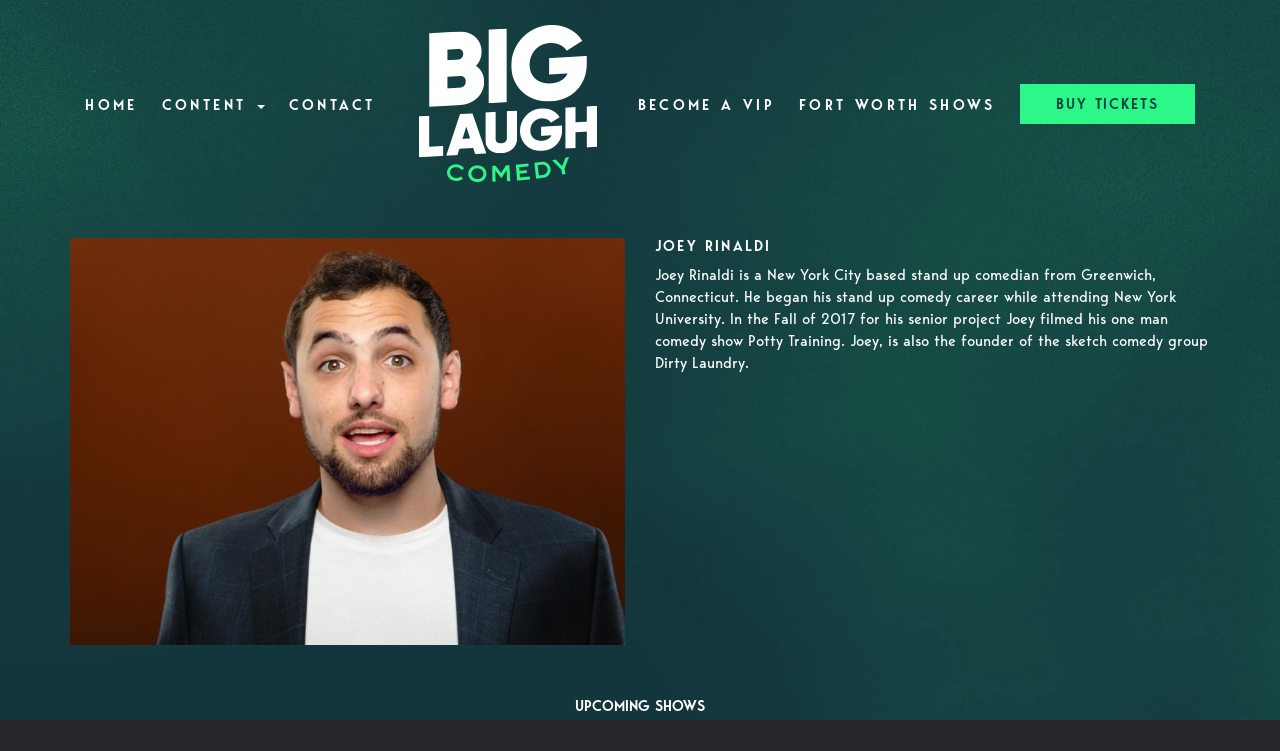

--- FILE ---
content_type: text/html; charset=UTF-8
request_url: https://www.blcomedy.com/comedians/joey-rinaldi
body_size: 7905
content:
<!DOCTYPE html>
<html lang="en">
<head>
    <meta charset="utf-8"/>        <meta name="viewport" content="width=device-width, initial-scale=1.0">
    <meta name="description" content="Joey Rinaldi is a New York City based stand up comedian from Greenwich, Connecticut. He began his stand up comedy career while attending New York University. In the Fall of 2017 for his senior project Joey filmed his one man comedy show Potty Training. Joey, is also the founder of the sketch comedy group Dirty Laundry. ">
   <title>
        Joey Rinaldi - Comedian - Tickets - Big Laugh Comedy at Vulcan Gas Company, Austin, TX    </title>
    <meta property="og:locale" content="en_US" />
<meta property="og:type" content="article" />

<meta property="og:title" content="Joey Rinaldi - Comedian - Tickets  - Big Laugh Comedy at Vulcan Gas Company" />

<meta property="og:description" content="Joey Rinaldi is a New York City based stand up comedian from Greenwich, Connecticut. He began his stand up comedy career while attending New York University. In the Fall of 2017 for his senior project Joey filmed his one man comedy show Potty Training. Joey, is also the founder of the sketch comedy group Dirty Laundry. " />
<meta property="og:url" content="https://www.blcomedy.com/comedians/joey-rinaldi" />
<meta property="og:site_name" content="Big Laugh Comedy at Vulcan Gas Company" />
<meta property="article:tag" content="slider" />
<meta property="og:image" content="https://www.blcomedy.com/img/venues/blclogo-83a00881.png" />

    
    
    <meta name="twitter:card" content="summary"/>
        

            <link href="/img/venues/bl-comedy-favicon-f8170c3d.png?1609773405" type="image/x-icon" rel="icon"/><link href="/img/venues/bl-comedy-favicon-f8170c3d.png?1609773405" type="image/x-icon" rel="shortcut icon"/>        <script src="https://use.typekit.net/ext4qcf.js" crossorigin="anonymous"></script>
    <script>try{Typekit.load({ async: true });}catch(e){}</script>
    <!-- Latest compiled and minified CSS -->
      <link rel="stylesheet" href="https://maxcdn.bootstrapcdn.com/bootstrap/3.3.6/css/bootstrap.min.css" integrity="sha384-1q8mTJOASx8j1Au+a5WDVnPi2lkFfwwEAa8hDDdjZlpLegxhjVME1fgjWPGmkzs7" crossorigin="anonymous">

 

    <link rel="stylesheet" href="/bootstrap/stylesheet.css?1758108890"/>    <link rel="stylesheet" href="/css/font-awesome.min.css?1448896968"/><link rel="stylesheet" href="/fontawesome/css/all.min.css?1726013336"/>    <link rel="stylesheet" href="/bootstrap/plugins.css?1474347660"/>    <link rel="stylesheet" href="/css/broadway-override.css?1751394076"/>    
            <link rel="stylesheet" href="/css/blcomedy2.css?1761330593"/>    



        <script src="https://ajax.googleapis.com/ajax/libs/jquery/1.12.4/jquery.min.js"></script>
    <script src="https://maxcdn.bootstrapcdn.com/bootstrap/3.3.7/js/bootstrap.min.js"></script>
        <script src="/bootstrap/js/plugins.js?1635389214"></script>    <script src="/js/facebook-pixel-async.js?1758203018"></script>
  <!-- Google tag (gtag.js) -->
<script async src="https://www.googletagmanager.com/gtag/js?id=G-YKX0Y7R5PY"></script>
<script>
  window.dataLayer = window.dataLayer || [];
  function gtag(){dataLayer.push(arguments);}
  gtag('js', new Date());

  gtag('config', 'G-YKX0Y7R5PY');
</script>
<script>
    
  
  


   
  

</script>


<!-- Facebook Pixel Code -->
<script>
!function(f,b,e,v,n,t,s){if(f.fbq)return;n=f.fbq=function(){n.callMethod?
n.callMethod.apply(n,arguments):n.queue.push(arguments)};if(!f._fbq)f._fbq=n;
n.push=n;n.loaded=!0;n.version='2.0';n.queue=[];t=b.createElement(e);t.async=!0;
t.src=v;s=b.getElementsByTagName(e)[0];s.parentNode.insertBefore(t,s)}(window,
document,'script','https://connect.facebook.net/en_US/fbevents.js');
fbq('init', '2946876515532086'); // Insert your pixel ID here.
fbq('track', 'PageView');
</script>
<noscript><img height="1" width="1" style="display:none"
src="https://www.facebook.com/tr?id=2946876515532086&ev=PageView&noscript=1"
/></noscript>
<!-- DO NOT MODIFY -->
<!-- End Facebook Pixel Code -->




<!-- left blank intentionally -->


 <script src='https://www.google.com/recaptcha/api.js'  async defer></script>


 

 

 <!-- Google tag (gtag.js) -->
<script async src="https://www.googletagmanager.com/gtag/js?id=AW-446515573"></script>
<script>
  window.dataLayer = window.dataLayer || [];
  function gtag(){dataLayer.push(arguments);}
  gtag('js', new Date());

  gtag('config', 'AW-446515573');
</script>

 
    




















 <!-- Twitter conversion tracking base code -->
<script>
!function(e,t,n,s,u,a){e.twq||(s=e.twq=function(){s.exe?s.exe.apply(s,arguments):s.queue.push(arguments);
},s.version='1.1',s.queue=[],u=t.createElement(n),u.async=!0,u.src='https://static.ads-twitter.com/uwt.js',
a=t.getElementsByTagName(n)[0],a.parentNode.insertBefore(u,a))}(window,document,'script');
twq('config','psvxq');
</script>
<!-- End Twitter conversion tracking base code -->
 <link rel="preconnect" href="https://fonts.googleapis.com">
<link rel="preconnect" href="https://fonts.gstatic.com" crossorigin>
<link href="https://fonts.googleapis.com/css2?family=Chewy&family=Montserrat:ital,wght@0,100..900;1,100..900&display=swap" rel="stylesheet">
</head>
<body class="--tpl-blcomedy body-biglaughcomedy body-biglaughcomedy">
<div class="default-layout full-page-container comedians_view_page ">
<div class="content clearfix default-content-size side-collapse-container" role="main">
<div class="mobile-nav-push-down visible-xs">
<div class="stone-mobile">
        <ul class="">
    <li class="">
        <a aria-label=""
        href="/">Home</a>
    </li>
<li class="dropdown">
        <a aria-label=""
        href="#collapseMenu_193"
        class="dropdown-toggle" data-toggle="collapse" data-target=".collapseMenu_193" role="button" aria-expanded="false"
        target="_self">Content <span
            class="caret"></span></a>
        <ul class="collapseMenu_193 collapse" role="menu">
                <li class="">
                <a aria-label=""
        href="/blog">Blog</a>
                    </li>
                <li class="">
                <a aria-label=""
        href="/blog/tag/podcast">Podcast</a>
                    </li>
            </ul>
    </li>
<li class="">
        <a aria-label=""
        href="/contact">Contact</a>
    </li>
<li class="">
        <a aria-label=""
        href="/submissions/vip-list-sign-up">Become A VIP</a>
    </li>
<li class="">
        <a aria-label=""
        href="https://fortworth.blcomedy.com">Fort Worth Shows</a>
    </li>
</ul>
             </div>
</div>

<div class="container">
<div class="row">

    <nav class="col-sm-12 address-top-container">
        <div class="row header-address-container">
            <div class="col-sm-12 col-md-12 col-lg-12">
                <div class="visible-sm visible-md visible-lg header-menu">
                    <nav class="navbar navbar-default" role="navigation">
    <div class="collapse navbar-collapse" id="bs-example-navbar-collapse-1" data-hover="dropdown" data-animations="fadeInDown fadeInRight fadeInUp fadeInLeft">
        <ul class="nav navbar-nav">
         
<li class="">
            <a aria-label="" class=""
        href="/"  target="_self">Home</a>
    </li>
<li class="dropdown">
            <a aria-label=""
        href="#collapseMenu_193"
        class="dropdown-toggle" data-toggle="dropdown" role="button" aria-expanded="false"
        target="_self">Content <span
            class="caret"></span></a>
        <ul class="dropdown-menu dropdownhover-bottom" role="menu">
                <li class="">
            <a aria-label="" class=""
        href="/blog"  target="_self">Blog</a>
                    </li>
                <li class="">
            <a aria-label="" class=""
        href="/blog/tag/podcast"  target="_self">Podcast</a>
                    </li>
            </ul>
    </li>
<li class="">
            <a aria-label="" class=""
        href="/contact"  target="_self">Contact</a>
    </li>
    <li>
        <div class="logo-container">
                            <a aria-label="" href='/'><img src="/img/venues/blclogo-83a00881.png?1623297305" alt="Big Laugh Comedy at Vulcan Gas Company"/></a>
                    </div>
    </li>
<li class="">
            <a aria-label="" class=""
        href="/submissions/vip-list-sign-up"  target="_self">Become A VIP</a>
    </li>
<li class="">
            <a aria-label="" class=""
        href="https://fortworth.blcomedy.com"  target="_self">Fort Worth Shows</a>
    </li>
<li>
<a class="btn btn-default btn-blcomedy" href="/calendar">BUY TICKETS</a>
            </li>
        </ul>
    </div>
</nav>
                </div>

            </div>
        </div>
    </nav>
    <div class="col-sm-12 header-logo-container">
        <div class="row">
            <div class="col-xs-12 navbar navbar-default visible-xs" role="navigation">
                <div class="navbar-header header-menu">
                            <span class="menu-mobile-btn">
                                <button aria-label="Navigation Bar" type="button" class="navbar-toggle">
                                    <span class="icon-bar"></span>
                                    <span class="icon-bar"></span>
                                    <span class="icon-bar"></span>
                                </button>
                            </span>
                </div>
            </div>
            <div class="col-sm-12 col-md-12 text-center">
                <div class="logo-container visible-xs">
                       
                                                <a aria-label="" href='/'><img src="/img/venues/blclogo-83a00881.png?1623297305" alt="Big Laugh Comedy at Vulcan Gas Company"/></a>
                                                            </div>
                <div class="mobile-social-media hidden">
                    <ul class="social-media">
                                                <li><a aria-label="Visit Facebook Page" href="http://www.facebook.com/biglaughcomedy" target="fb_page">
                                <i class="fa fas-facebook" ></i>
                         </a></li>
                                                                                                   <li><a aria-label="Visit Twitter Page" href="https://twitter.com/BigLaughComedy" target="twitter_page">
                                <i class="fa fas-twitter" aria-hidden="true"></i>
                        </a></li>
                                                                         <li><a aria-label="Visit Instagram Page" href="https://www.instagram.com/biglaughcomedy/" target="insta_page">
                                <i class="fa fas-instagram" aria-hidden="true"></i>
                        </a></li>
                                                                    </ul>
                </div>
            </div>
        </div>
    </div>
</div>
</div>

    
        <div class="container container-border">
    <div class="container-inner">
        <div class="row comedian-highlight">
            <div class="col-sm-6 text-right">
                <img src="/img/comedians/joey-rinaldi-ba870a64-main-image.jpg?1552680228" title="Joey Rinaldi" alt="Joey Rinaldi"/>                            </div>
            <div class="col-sm-6">
                <h1 class="scheduled-name">Joey Rinaldi</h1>
                <p class="comedian-description">
                    Joey Rinaldi is a New York City based stand up comedian from Greenwich, Connecticut. He began his stand up comedy career while attending New York University. In the Fall of 2017 for his senior project Joey filmed his one man comedy show Potty Training. Joey, is also the founder of the sketch comedy group Dirty Laundry.                 </p>
                <p>
                    <!-- <ul class="social-media comedian-social">
                         <li><img src="/img/bootstrap/nycc-fb-black.png" /> </li>
                         <li><img src="/img/bootstrap/nycc-gplus-black.png" /> </li>
                         <li><img src="/img/bootstrap/nycc-twitter-black.png" /> </li>
                         <li><img src="/img/bootstrap/nycc-pinterest-black.png" /> </li>
                     </ul> -->
                </p>
                            </div>
        </div>
                    <div class="row">
                <div class="col-sm-12 col-md-12 text-center header3">Upcoming Shows</div>
            </div>
            <div class="row">
                <div class="col-sm-1 col-md-1">&nbsp;</div>
                <div class="col-sm-10 col-md-10">
                    
                </div>
                <div class="col-sm-1 col-md-1">&nbsp;</div>
            </div>
            <div class="signupAlertsForComedian form large-9 medium-8 columns text-left">
        <h4 class="header signup-alert-header">
            Can't make the show? Sign up for alerts for the next time Joey Rinaldi is back!
        </h4>
        
        <form method="post" accept-charset="utf-8" id="signup_alert_form" action="/signup-alerts-comedians/signupAlertsForComedian"><div style="display:none;"><input type="hidden" name="_method" value="POST"/></div>        <fieldset>
            <div class="input email"><label for="email">Email</label><input type="email" name="email" class="form-control" id="email"/></div><div class="input text"><label for="phone-number">Phone Number</label><input type="text" name="phone_number" class="form-control" id="phone-number"/></div><input type="hidden" name="comedian_id" value="1391"/><input type="hidden" name="venue_id" value="168"/>            <div style="margin-top: 15px;">
                <div class="g-recaptcha" data-sitekey="6Ld1_mkUAAAAAMKy1XzcDi7gaYinWnamKKe9oEZe"></div>
            </div>
        </fieldset>
        <button type="submit" class="btn btn-lg btn-primary" style="margin-top: 15px;">Notify me</button>        </form>    </div>
<style>
    
    .signupAlertsForComedian .signup-alert-header{
        margin-top: 20px;
        color:#5292e1;
        font-size:24px;
        font-weight: 600;
        margin-bottom: 10px;
    }
    .signupAlertsForComedian .input {
        margin-bottom: 15px;
        max-width: 645px;
    }
    #signup_alert_form button {
        border-radius: 10px;
    }

</style>

<script>
    $('#signup_alert_form').validate({
        rules: {
            phone_number: {
                // required: true,
                custom_number: true
            },
        },
        messages: {
            phone_number: {
                // required: 'Phone number is required',
                custom_number: 'Must be a valid phone number'
            },
        },
    });
</script>
            </div>
</div>
    </div>

<footer class="fullwidth">
    <div class="container">
        <div class="row">
            <div class="col-md-4 col-sm-6">
                <h5 class="footer-header"> About Us</h5>
                <div class="row">
                    <div class="col-sm-12">
                        Big Laugh Comedy is a media company primed to take over the world. Not like a sinister war
                        lord type take over, but more like a Jester who is ready to make the world laugh. That’s
                        us, Big Laugh Comedy. Our hyper focus is to bring you laughter…all the time.
                    </div>
                </div>
                <h5 class="footer-header footer-learn-more"> <a href="/contact">Learn more about Big Laugh Comedy >></a>
                </h5>
                <div class="row">
                    <div class="col-sm-12">
                        For information about shows, booking the club for a private event or any other questions please
                        let us know!
                    </div>
                </div>
                <div class="row">
                    <div class="col-sm-12">
                        <div class="footer-street-address">
                            <span>
                                <i class="fas fa-map-marker-alt footer-address-marker"></i></span>
                            <span>418 East 6th Street Austin, TX 78701</span>
                        </div>
                        <div class="footer-phone-number">
                            <span><i
                                    class="fas fa-phone fa-flip-horizontal footer-phone-marker"></i></span>&nbsp;&nbsp;<span><a
                                    class="phone-number"
                                    href="tel:5128179535">(512) 817-9535</a></span>
                        </div>

                        <div class="footer-email">
                            <span><i
                                    class="far fa-envelope fa-flip-horizontal footer-phone-marker"></i></span>&nbsp;&nbsp;<span><a
                                    class="phone-number"
                                    href="tel:"><span class="__cf_email__" data-cfemail="4b383e3b3b24393f0b29272824262e2f3265282426">[email&#160;protected]</span></a></span>
                        </div>
                    </div>
                </div>
            </div>
            <div class="col-md-4 col-sm-6 footer-quick-links">
                <h5 class="footer-header "> Quick Links</h5>

                <ul>
                    <li class="">
            <a aria-label=""
        href="/" target="_self">Home</a>
    </li>
<li class="">
            <a aria-label=""
        href="/about" target="_self">About</a>
    </li>
<li class="">
            <a aria-label=""
        href="/calendar" target="_self">Tickets</a>
    </li>
<li class="">
            <a aria-label=""
        href="/contact" target="_self">Contact</a>
    </li>
<li class="">
            <a aria-label=""
        href="/calendar" target="_self">Events</a>
    </li>
<li class="">
            <a aria-label=""
        href="/submissions/vip-list-sign-up" target="_self">Become A VIP</a>
    </li>
<li class="">
            <a aria-label=""
        href="/pages/faq" target="_self">FAQ</a>
    </li>
<li class="">
            <a aria-label=""
        href="/pages/show-usher-job-description" target="_self">Jobs</a>
    </li>
<li class="">
            <a aria-label=""
        href="https://shop.blcomedy.com" target="_self">Shop</a>
    </li>
<li class="">
            <a aria-label=""
        href="https://fortworth.blcomedy.com" target="_self">Fort Worth Shows</a>
    </li>
   
                </ul>
            </div>
            <div class="col-md-4 col-sm-12">
                <h5 class="footer-header"> Social MEEEEDIA</h5>
                <div class="row">
                    <div class="col-sm-12">
                        <ul class="social-media">
                                                        <li><a aria-label="Visit Facebook Page" href="http://www.facebook.com/biglaughcomedy"
                                    target="fb_page">
                                    <img src="/img/blcomedy/fb.png" alt="Facebook Page" />
                                </a>
                                </li>
                                                                        
                                                        <li><a aria-label="Visit Twitter Page" href="https://twitter.com/BigLaughComedy"
                                    target="twitter_page">
                                    <img src="/img/blcomedy/tw.png" alt="Twitter Page" />
                                </a></li>
                                                                                    <li><a aria-label="Visit Instagram Page" href="https://www.instagram.com/biglaughcomedy/"
                                    target="insta_page">
                                    <img src="/img/blcomedy/ig.png" alt="Instagram Page" />
                                </a></li>
                                                                                     <li><a aria-label="Visit Youtube Page" href="https://www.youtube.com/c/BigLaughComedy"
                                    target="yt_page">
                                    <img src="/img/blcomedy/yt-logo-sq.png" alt="Youtube Page" width="36"/>
                                </a></li>
                        </ul>
                    </div>
                </div>
                                <h5 class="footer-header"> Visit Our Partners</h5>
                <div class="row">
                    <div class="col-sm-12">
                        <a href="https://www.vulcanatx.com/">
                            <img src="/img/blcomedy/vulcan-small-logo.png" class="footer-partner-image" />
                        </a>

                    </div>
                </div>
                                
            </div>
        </div>
        <!-- <div class="container">
        <div class="row">
            <div class="col-xs-12 visible-xs footer-menu-xs-container">
                <ul class="nav navbar-nav footer-menu-xs text-center">
                    <li><a aria-label="Go To About Page" href="/about">About</a></li>
                    <li><a aria-label="Go To Calendar Page" href="/calendar">Calendar</a></li>
                    <li><a aria-label="Go To Comedians Page" href="/comedians">Comedians</a></li>
                    <li><a aria-label="Go To Blog Page" href="/blog/">Blog</a></li>
                    <li><a aria-label="Go To Contact Page" href="/contact/">Contact</a></li>

                </ul>
            </div>
        </div>
        <div class="row">
            <div class="col-sm-4 col-md-5">
                <div class="form-footer-container">
                    <span>For discounts, updates and special events, subscribe to our newsletter:</span>
                    <form class="form-inline" id="footer-form-subscriber" role="form">
                        <div class="form-group">
                            <label for="email">Email &nbsp;</label>
                            <input aria-label="Email Address" type="email" class="form-control" id="email" name="email">
                        </div>
                        <div class="form-group submit-btn-div">
                            <button aria-label="Cick Here To Submit" type="button" id="submit-email-btn" class="btn btn-default black-btn">SUBMIT</button>
                        </div>
                    </form>
                </div>
            </div>
            <div class="col-sm-8 col-md-7">
                <div class="row">
                    <div class="col-sm-12">
                        <div class="footer-menu-container visible-sm visible-md visible-lg pull-right">
                            <ul class="footer-menu">
                                <li><a aria-label="Go To About Page" href="/about">About</a></li>
                                <li><a aria-label="Go To Calendar Page" href="/calendar">Calendar</a></li>
                                <li><a aria-label="Go To Comedians Page" href="/comedians">Comedians</a></li>
                                <li><a aria-label="Go To Blog Page" href="/blog/">Blog</a></li>
                                <li><a aria-label="Go To Contact Page" href="/contact/">Contact</a></li>
                            </ul>
                        </div>
                    </div>
                </div>
                <div class="row visible-sm visible-md visible-lg">
                    <div class="col-sm-12">
                        <div class="copyright-container pull-right">
                            <span class="copyright">Copyright &copy; Big Laugh Comedy at Vulcan Gas Company 2026</span>
                            <span class="custom-divider">|</span>
                            <span class="terms-condition"><a aria-label="Terms And Conditions" href="#">Terms &amp; Conditions</a></span>
                        </div>
                    </div>
                </div>
                <div class="row visible-xs copy-term-xs-container">
                    <div class="col-sm-6 text-center copyright-xs">
                        <span class="copyright">Copyright &copy; Big Laugh Comedy at Vulcan Gas Company 2026</span>
                    </div>
                    <div class="col-sm-6 visible-xs text-center terms-condition-xs">
                        <span class="terms-condition"><a aria-label="Terms And Conditions" href="#">Terms &amp; Conditions</a></span>
                    </div>
                </div>
            </div>
        </div>
    </div> -->
        <!-- Modal -->
        <div class="modal fade" id="footer-modal-email-submission" role="dialog">
            <div class="modal-dialog modal-sm">
                <div class="modal-content">
                    <div class="modal-header">
                        <button aria-label="Close" type="button" class="close" data-dismiss="modal">&times;</button>
                    </div>
                    <div class="modal-body text-center" style="color: initial;">

                    </div>
                </div>
            </div>
        </div>
</footer>
<script data-cfasync="false" src="/cdn-cgi/scripts/5c5dd728/cloudflare-static/email-decode.min.js"></script><script>
$(document).ready(function() {
    $('[data-toggle=offcanvas]').click(function() {
        $('.row-offcanvas').toggleClass('active');
        $('.showhide').toggle();
    });


    $('#footer-form-subscriber').validate({
        rules: {
            email: {
                required: true,
                minlength: 3,
                maxlength: 50,
                email: true
            }
        },
        messages: {
            email: {
                required: "Email is required",
                minlength: "Email contain at least 3 characters",
                maxlength: "Email must contain maximum of 50 characters",
            }
        }
    });


    $('#submit-email-btn').on('click', function() {
        if ($('#footer-form-subscriber').valid()) {
            var data = $('#footer-form-subscriber').serialize();
            $.ajax({
                url: '/email-collect',
                data: data,
                dataType: 'json',
                method: 'post',
                success: function(data) {
                    console.log(data);
                    if (data.message !== '') {
                        $('#footer-modal-email-submission .modal-body').text(data.message);
                        $('#footer-modal-email-submission').modal({
                            keyboard: false
                        }); // initialized with no keyboard
                        $('#footer-modal-email-submission').modal(
                        'show'); // initializes and invokes show immediately
                    }

                    if (data.success === true) {
                        $('#footer-form-subscriber #email').val('');
                    }
                }
            });
        }
    });
});
</script>
<!-- Start of LiveChat (www.livechatinc.com) code -->
<!-- <script>
window.__lc = window.__lc || {};
window.__lc.license = 9937385;;
(function(n, t, c) {
    function i(n) {
        return e._h ? e._h.apply(null, n) : e._q.push(n)
    }
    var e = {
        _q: [],
        _h: null,
        _v: "2.0",
        on: function() {
            i(["on", c.call(arguments)])
        },
        once: function() {
            i(["once", c.call(arguments)])
        },
        off: function() {
            i(["off", c.call(arguments)])
        },
        get: function() {
            if (!e._h) throw new Error("[LiveChatWidget] You can't use getters before load.");
            return i(["get", c.call(arguments)])
        },
        call: function() {
            i(["call", c.call(arguments)])
        },
        init: function() {
            var n = t.createElement("script");
            n.async = !0, n.type = "text/javascript", n.src = "https://cdn.livechatinc.com/tracking.js", t
                .head.appendChild(n)
        }
    };
    !n.__lc.asyncInit && e.init(), n.LiveChatWidget = n.LiveChatWidget || e
}(window, document, [].slice))
</script>
<noscript><a href="https://www.livechatinc.com/chat-with/9937385/" rel="nofollow">Chat with us</a>, powered by <a
        href="https://www.livechatinc.com/?welcome" rel="noopener nofollow" target="_blank">LiveChat</a></noscript>
-->

<!-- End of LiveChat code -->
<script type="text/javascript">
    (function(e,t,o,n,p,r,i){e.visitorGlobalObjectAlias=n;e[e.visitorGlobalObjectAlias]=e[e.visitorGlobalObjectAlias]||function(){(e[e.visitorGlobalObjectAlias].q=e[e.visitorGlobalObjectAlias].q||[]).push(arguments)};e[e.visitorGlobalObjectAlias].l=(new Date).getTime();r=t.createElement("script");r.src=o;r.async=true;i=t.getElementsByTagName("script")[0];i.parentNode.insertBefore(r,i)})(window,document,"https://diffuser-cdn.app-us1.com/diffuser/diffuser.js","vgo");
    vgo('setAccount', '1001215598');
    vgo('setTrackByDefault', true);

    vgo('process');
</script></div>
<!-- Google Code for Remarketing Tag -->
<!--------------------------------------------------
Remarketing tags may not be associated with personally identifiable information or placed on pages related to sensitive categories. See more information and instructions on how to setup the tag on: http://google.com/ads/remarketingsetup
--------------------------------------------------->
<script type="text/javascript">
/* <![CDATA[ */
var google_conversion_id = 854528538;
var google_custom_params = window.google_tag_params;
var google_remarketing_only = true;
/* ]]> */
</script>
<script type="text/javascript" src="//www.googleadservices.com/pagead/conversion.js">
</script>
<noscript>
<div style="display:inline;">
<img height="1" width="1" style="border-style:none;" alt="" src="//googleads.g.doubleclick.net/pagead/viewthroughconversion/854528538/?guid=ON&amp;script=0"/>
</div>
</noscript>
<script>
    $(document).ready(function() {
        $(".scheduled-description").dotdotdot();        
    });
</script>
<script>
    $(document).ready(function() {
        
        $('.navbar-toggle').click(function(event){
            event.preventDefault();
            $('.mobile-nav-push-down').toggleClass('pushed');
            $(this).toggleClass('open');
          });
          
          $('[data-toggle="tooltip"]').tooltip();
        
        $('[data-toggle=offcanvas]').click(function() {
            $('.row-offcanvas').toggleClass('active');
            $('.showhide').toggle();
        });
        
        $(".scheduled-description").dotdotdot();
        
        
        $(document).mouseup(function(e) 
        {
            var container = $("#sidebar");

            // if the target of the click isn't the container nor a descendant of the container
            if ($('#sidebar').css('display') == 'block' && !container.is(e.target) && container.has(e.target).length === 0) 
            {
                //container.hide();
                $('#sidebar .navbar-toggle').click();
                console.log('hi');
            }
        });
    });
</script>
<script src ="https://up.pixel.ad/assets/up.js?um=1"></script>
<script type="text/javascript">
	cntrUpTag.track('cntrData', '3eceeda01091e83e');
</script>
    <script data-cfasync="false">(function(w,i,s,e){window[w]=window[w]||function(){(window[w].q=window[w].q||[]).push(arguments)};window[w].l=Date.now();s=document.createElement('script');e=document.getElementsByTagName('script')[0];s.defer=1;s.src=i;e.parentNode.insertBefore(s, e)})('wisepops', 'https://wisepops.net/loader.js?v=2&h=CqcCQ7t356');</script>
 

</body>
</html>
<script>
    $(document).ready(function () {

        $(".scheduled-description").dotdotdot();
        $(".scheduled-name").dotdotdot();
        $(".comedian-description").dotdotdot();

        $(document).off('click', '.select-calendar-event, .select-calendar-event-div .calendar-event-down-arrow');
        $(document).on('click', '.select-calendar-event, .select-calendar-event-div .calendar-event-down-arrow', function(){
            if($(this).parents('.select-container.col').hasClass('display')){
                $(this).parents('.select-container.col').removeClass('display');
            }else{
                $(this).parents('.select-container.col').addClass('display');
                updateDateRange();
            }
        });

        $(document).mouseup(function(e){
            var container = $('.select-container.col');
            if (!container.is(e.target) && container.has(e.target).length === 0){
                container.removeClass('display');
            }
        });

        function updateDateRange(){
            dateFrom = $('.calendar-event-div').data('from');
            dateTo = $('.calendar-event-div').data('to');
            var count = 0;
            $('.day.date-range').removeClass('date-range');
            $('.day').each(function(){

                var timestamp = $(this).data('timestamp');
                if(timestamp != undefined){

                    if(dateFrom <= timestamp && timestamp <= dateTo){
                        $(this).addClass('date-range');
                        if(dateFrom == timestamp){
                            $(this).addClass('first-day');
                        }
                        if(dateTo == timestamp){
                            $(this).addClass('last-day');
                        }
                    }
                }
            });
        }

    });
</script>


--- FILE ---
content_type: text/html; charset=utf-8
request_url: https://www.google.com/recaptcha/api2/anchor?ar=1&k=6Ld1_mkUAAAAAMKy1XzcDi7gaYinWnamKKe9oEZe&co=aHR0cHM6Ly93d3cuYmxjb21lZHkuY29tOjQ0Mw..&hl=en&v=N67nZn4AqZkNcbeMu4prBgzg&size=normal&anchor-ms=20000&execute-ms=30000&cb=pfhazim9kee5
body_size: 49138
content:
<!DOCTYPE HTML><html dir="ltr" lang="en"><head><meta http-equiv="Content-Type" content="text/html; charset=UTF-8">
<meta http-equiv="X-UA-Compatible" content="IE=edge">
<title>reCAPTCHA</title>
<style type="text/css">
/* cyrillic-ext */
@font-face {
  font-family: 'Roboto';
  font-style: normal;
  font-weight: 400;
  font-stretch: 100%;
  src: url(//fonts.gstatic.com/s/roboto/v48/KFO7CnqEu92Fr1ME7kSn66aGLdTylUAMa3GUBHMdazTgWw.woff2) format('woff2');
  unicode-range: U+0460-052F, U+1C80-1C8A, U+20B4, U+2DE0-2DFF, U+A640-A69F, U+FE2E-FE2F;
}
/* cyrillic */
@font-face {
  font-family: 'Roboto';
  font-style: normal;
  font-weight: 400;
  font-stretch: 100%;
  src: url(//fonts.gstatic.com/s/roboto/v48/KFO7CnqEu92Fr1ME7kSn66aGLdTylUAMa3iUBHMdazTgWw.woff2) format('woff2');
  unicode-range: U+0301, U+0400-045F, U+0490-0491, U+04B0-04B1, U+2116;
}
/* greek-ext */
@font-face {
  font-family: 'Roboto';
  font-style: normal;
  font-weight: 400;
  font-stretch: 100%;
  src: url(//fonts.gstatic.com/s/roboto/v48/KFO7CnqEu92Fr1ME7kSn66aGLdTylUAMa3CUBHMdazTgWw.woff2) format('woff2');
  unicode-range: U+1F00-1FFF;
}
/* greek */
@font-face {
  font-family: 'Roboto';
  font-style: normal;
  font-weight: 400;
  font-stretch: 100%;
  src: url(//fonts.gstatic.com/s/roboto/v48/KFO7CnqEu92Fr1ME7kSn66aGLdTylUAMa3-UBHMdazTgWw.woff2) format('woff2');
  unicode-range: U+0370-0377, U+037A-037F, U+0384-038A, U+038C, U+038E-03A1, U+03A3-03FF;
}
/* math */
@font-face {
  font-family: 'Roboto';
  font-style: normal;
  font-weight: 400;
  font-stretch: 100%;
  src: url(//fonts.gstatic.com/s/roboto/v48/KFO7CnqEu92Fr1ME7kSn66aGLdTylUAMawCUBHMdazTgWw.woff2) format('woff2');
  unicode-range: U+0302-0303, U+0305, U+0307-0308, U+0310, U+0312, U+0315, U+031A, U+0326-0327, U+032C, U+032F-0330, U+0332-0333, U+0338, U+033A, U+0346, U+034D, U+0391-03A1, U+03A3-03A9, U+03B1-03C9, U+03D1, U+03D5-03D6, U+03F0-03F1, U+03F4-03F5, U+2016-2017, U+2034-2038, U+203C, U+2040, U+2043, U+2047, U+2050, U+2057, U+205F, U+2070-2071, U+2074-208E, U+2090-209C, U+20D0-20DC, U+20E1, U+20E5-20EF, U+2100-2112, U+2114-2115, U+2117-2121, U+2123-214F, U+2190, U+2192, U+2194-21AE, U+21B0-21E5, U+21F1-21F2, U+21F4-2211, U+2213-2214, U+2216-22FF, U+2308-230B, U+2310, U+2319, U+231C-2321, U+2336-237A, U+237C, U+2395, U+239B-23B7, U+23D0, U+23DC-23E1, U+2474-2475, U+25AF, U+25B3, U+25B7, U+25BD, U+25C1, U+25CA, U+25CC, U+25FB, U+266D-266F, U+27C0-27FF, U+2900-2AFF, U+2B0E-2B11, U+2B30-2B4C, U+2BFE, U+3030, U+FF5B, U+FF5D, U+1D400-1D7FF, U+1EE00-1EEFF;
}
/* symbols */
@font-face {
  font-family: 'Roboto';
  font-style: normal;
  font-weight: 400;
  font-stretch: 100%;
  src: url(//fonts.gstatic.com/s/roboto/v48/KFO7CnqEu92Fr1ME7kSn66aGLdTylUAMaxKUBHMdazTgWw.woff2) format('woff2');
  unicode-range: U+0001-000C, U+000E-001F, U+007F-009F, U+20DD-20E0, U+20E2-20E4, U+2150-218F, U+2190, U+2192, U+2194-2199, U+21AF, U+21E6-21F0, U+21F3, U+2218-2219, U+2299, U+22C4-22C6, U+2300-243F, U+2440-244A, U+2460-24FF, U+25A0-27BF, U+2800-28FF, U+2921-2922, U+2981, U+29BF, U+29EB, U+2B00-2BFF, U+4DC0-4DFF, U+FFF9-FFFB, U+10140-1018E, U+10190-1019C, U+101A0, U+101D0-101FD, U+102E0-102FB, U+10E60-10E7E, U+1D2C0-1D2D3, U+1D2E0-1D37F, U+1F000-1F0FF, U+1F100-1F1AD, U+1F1E6-1F1FF, U+1F30D-1F30F, U+1F315, U+1F31C, U+1F31E, U+1F320-1F32C, U+1F336, U+1F378, U+1F37D, U+1F382, U+1F393-1F39F, U+1F3A7-1F3A8, U+1F3AC-1F3AF, U+1F3C2, U+1F3C4-1F3C6, U+1F3CA-1F3CE, U+1F3D4-1F3E0, U+1F3ED, U+1F3F1-1F3F3, U+1F3F5-1F3F7, U+1F408, U+1F415, U+1F41F, U+1F426, U+1F43F, U+1F441-1F442, U+1F444, U+1F446-1F449, U+1F44C-1F44E, U+1F453, U+1F46A, U+1F47D, U+1F4A3, U+1F4B0, U+1F4B3, U+1F4B9, U+1F4BB, U+1F4BF, U+1F4C8-1F4CB, U+1F4D6, U+1F4DA, U+1F4DF, U+1F4E3-1F4E6, U+1F4EA-1F4ED, U+1F4F7, U+1F4F9-1F4FB, U+1F4FD-1F4FE, U+1F503, U+1F507-1F50B, U+1F50D, U+1F512-1F513, U+1F53E-1F54A, U+1F54F-1F5FA, U+1F610, U+1F650-1F67F, U+1F687, U+1F68D, U+1F691, U+1F694, U+1F698, U+1F6AD, U+1F6B2, U+1F6B9-1F6BA, U+1F6BC, U+1F6C6-1F6CF, U+1F6D3-1F6D7, U+1F6E0-1F6EA, U+1F6F0-1F6F3, U+1F6F7-1F6FC, U+1F700-1F7FF, U+1F800-1F80B, U+1F810-1F847, U+1F850-1F859, U+1F860-1F887, U+1F890-1F8AD, U+1F8B0-1F8BB, U+1F8C0-1F8C1, U+1F900-1F90B, U+1F93B, U+1F946, U+1F984, U+1F996, U+1F9E9, U+1FA00-1FA6F, U+1FA70-1FA7C, U+1FA80-1FA89, U+1FA8F-1FAC6, U+1FACE-1FADC, U+1FADF-1FAE9, U+1FAF0-1FAF8, U+1FB00-1FBFF;
}
/* vietnamese */
@font-face {
  font-family: 'Roboto';
  font-style: normal;
  font-weight: 400;
  font-stretch: 100%;
  src: url(//fonts.gstatic.com/s/roboto/v48/KFO7CnqEu92Fr1ME7kSn66aGLdTylUAMa3OUBHMdazTgWw.woff2) format('woff2');
  unicode-range: U+0102-0103, U+0110-0111, U+0128-0129, U+0168-0169, U+01A0-01A1, U+01AF-01B0, U+0300-0301, U+0303-0304, U+0308-0309, U+0323, U+0329, U+1EA0-1EF9, U+20AB;
}
/* latin-ext */
@font-face {
  font-family: 'Roboto';
  font-style: normal;
  font-weight: 400;
  font-stretch: 100%;
  src: url(//fonts.gstatic.com/s/roboto/v48/KFO7CnqEu92Fr1ME7kSn66aGLdTylUAMa3KUBHMdazTgWw.woff2) format('woff2');
  unicode-range: U+0100-02BA, U+02BD-02C5, U+02C7-02CC, U+02CE-02D7, U+02DD-02FF, U+0304, U+0308, U+0329, U+1D00-1DBF, U+1E00-1E9F, U+1EF2-1EFF, U+2020, U+20A0-20AB, U+20AD-20C0, U+2113, U+2C60-2C7F, U+A720-A7FF;
}
/* latin */
@font-face {
  font-family: 'Roboto';
  font-style: normal;
  font-weight: 400;
  font-stretch: 100%;
  src: url(//fonts.gstatic.com/s/roboto/v48/KFO7CnqEu92Fr1ME7kSn66aGLdTylUAMa3yUBHMdazQ.woff2) format('woff2');
  unicode-range: U+0000-00FF, U+0131, U+0152-0153, U+02BB-02BC, U+02C6, U+02DA, U+02DC, U+0304, U+0308, U+0329, U+2000-206F, U+20AC, U+2122, U+2191, U+2193, U+2212, U+2215, U+FEFF, U+FFFD;
}
/* cyrillic-ext */
@font-face {
  font-family: 'Roboto';
  font-style: normal;
  font-weight: 500;
  font-stretch: 100%;
  src: url(//fonts.gstatic.com/s/roboto/v48/KFO7CnqEu92Fr1ME7kSn66aGLdTylUAMa3GUBHMdazTgWw.woff2) format('woff2');
  unicode-range: U+0460-052F, U+1C80-1C8A, U+20B4, U+2DE0-2DFF, U+A640-A69F, U+FE2E-FE2F;
}
/* cyrillic */
@font-face {
  font-family: 'Roboto';
  font-style: normal;
  font-weight: 500;
  font-stretch: 100%;
  src: url(//fonts.gstatic.com/s/roboto/v48/KFO7CnqEu92Fr1ME7kSn66aGLdTylUAMa3iUBHMdazTgWw.woff2) format('woff2');
  unicode-range: U+0301, U+0400-045F, U+0490-0491, U+04B0-04B1, U+2116;
}
/* greek-ext */
@font-face {
  font-family: 'Roboto';
  font-style: normal;
  font-weight: 500;
  font-stretch: 100%;
  src: url(//fonts.gstatic.com/s/roboto/v48/KFO7CnqEu92Fr1ME7kSn66aGLdTylUAMa3CUBHMdazTgWw.woff2) format('woff2');
  unicode-range: U+1F00-1FFF;
}
/* greek */
@font-face {
  font-family: 'Roboto';
  font-style: normal;
  font-weight: 500;
  font-stretch: 100%;
  src: url(//fonts.gstatic.com/s/roboto/v48/KFO7CnqEu92Fr1ME7kSn66aGLdTylUAMa3-UBHMdazTgWw.woff2) format('woff2');
  unicode-range: U+0370-0377, U+037A-037F, U+0384-038A, U+038C, U+038E-03A1, U+03A3-03FF;
}
/* math */
@font-face {
  font-family: 'Roboto';
  font-style: normal;
  font-weight: 500;
  font-stretch: 100%;
  src: url(//fonts.gstatic.com/s/roboto/v48/KFO7CnqEu92Fr1ME7kSn66aGLdTylUAMawCUBHMdazTgWw.woff2) format('woff2');
  unicode-range: U+0302-0303, U+0305, U+0307-0308, U+0310, U+0312, U+0315, U+031A, U+0326-0327, U+032C, U+032F-0330, U+0332-0333, U+0338, U+033A, U+0346, U+034D, U+0391-03A1, U+03A3-03A9, U+03B1-03C9, U+03D1, U+03D5-03D6, U+03F0-03F1, U+03F4-03F5, U+2016-2017, U+2034-2038, U+203C, U+2040, U+2043, U+2047, U+2050, U+2057, U+205F, U+2070-2071, U+2074-208E, U+2090-209C, U+20D0-20DC, U+20E1, U+20E5-20EF, U+2100-2112, U+2114-2115, U+2117-2121, U+2123-214F, U+2190, U+2192, U+2194-21AE, U+21B0-21E5, U+21F1-21F2, U+21F4-2211, U+2213-2214, U+2216-22FF, U+2308-230B, U+2310, U+2319, U+231C-2321, U+2336-237A, U+237C, U+2395, U+239B-23B7, U+23D0, U+23DC-23E1, U+2474-2475, U+25AF, U+25B3, U+25B7, U+25BD, U+25C1, U+25CA, U+25CC, U+25FB, U+266D-266F, U+27C0-27FF, U+2900-2AFF, U+2B0E-2B11, U+2B30-2B4C, U+2BFE, U+3030, U+FF5B, U+FF5D, U+1D400-1D7FF, U+1EE00-1EEFF;
}
/* symbols */
@font-face {
  font-family: 'Roboto';
  font-style: normal;
  font-weight: 500;
  font-stretch: 100%;
  src: url(//fonts.gstatic.com/s/roboto/v48/KFO7CnqEu92Fr1ME7kSn66aGLdTylUAMaxKUBHMdazTgWw.woff2) format('woff2');
  unicode-range: U+0001-000C, U+000E-001F, U+007F-009F, U+20DD-20E0, U+20E2-20E4, U+2150-218F, U+2190, U+2192, U+2194-2199, U+21AF, U+21E6-21F0, U+21F3, U+2218-2219, U+2299, U+22C4-22C6, U+2300-243F, U+2440-244A, U+2460-24FF, U+25A0-27BF, U+2800-28FF, U+2921-2922, U+2981, U+29BF, U+29EB, U+2B00-2BFF, U+4DC0-4DFF, U+FFF9-FFFB, U+10140-1018E, U+10190-1019C, U+101A0, U+101D0-101FD, U+102E0-102FB, U+10E60-10E7E, U+1D2C0-1D2D3, U+1D2E0-1D37F, U+1F000-1F0FF, U+1F100-1F1AD, U+1F1E6-1F1FF, U+1F30D-1F30F, U+1F315, U+1F31C, U+1F31E, U+1F320-1F32C, U+1F336, U+1F378, U+1F37D, U+1F382, U+1F393-1F39F, U+1F3A7-1F3A8, U+1F3AC-1F3AF, U+1F3C2, U+1F3C4-1F3C6, U+1F3CA-1F3CE, U+1F3D4-1F3E0, U+1F3ED, U+1F3F1-1F3F3, U+1F3F5-1F3F7, U+1F408, U+1F415, U+1F41F, U+1F426, U+1F43F, U+1F441-1F442, U+1F444, U+1F446-1F449, U+1F44C-1F44E, U+1F453, U+1F46A, U+1F47D, U+1F4A3, U+1F4B0, U+1F4B3, U+1F4B9, U+1F4BB, U+1F4BF, U+1F4C8-1F4CB, U+1F4D6, U+1F4DA, U+1F4DF, U+1F4E3-1F4E6, U+1F4EA-1F4ED, U+1F4F7, U+1F4F9-1F4FB, U+1F4FD-1F4FE, U+1F503, U+1F507-1F50B, U+1F50D, U+1F512-1F513, U+1F53E-1F54A, U+1F54F-1F5FA, U+1F610, U+1F650-1F67F, U+1F687, U+1F68D, U+1F691, U+1F694, U+1F698, U+1F6AD, U+1F6B2, U+1F6B9-1F6BA, U+1F6BC, U+1F6C6-1F6CF, U+1F6D3-1F6D7, U+1F6E0-1F6EA, U+1F6F0-1F6F3, U+1F6F7-1F6FC, U+1F700-1F7FF, U+1F800-1F80B, U+1F810-1F847, U+1F850-1F859, U+1F860-1F887, U+1F890-1F8AD, U+1F8B0-1F8BB, U+1F8C0-1F8C1, U+1F900-1F90B, U+1F93B, U+1F946, U+1F984, U+1F996, U+1F9E9, U+1FA00-1FA6F, U+1FA70-1FA7C, U+1FA80-1FA89, U+1FA8F-1FAC6, U+1FACE-1FADC, U+1FADF-1FAE9, U+1FAF0-1FAF8, U+1FB00-1FBFF;
}
/* vietnamese */
@font-face {
  font-family: 'Roboto';
  font-style: normal;
  font-weight: 500;
  font-stretch: 100%;
  src: url(//fonts.gstatic.com/s/roboto/v48/KFO7CnqEu92Fr1ME7kSn66aGLdTylUAMa3OUBHMdazTgWw.woff2) format('woff2');
  unicode-range: U+0102-0103, U+0110-0111, U+0128-0129, U+0168-0169, U+01A0-01A1, U+01AF-01B0, U+0300-0301, U+0303-0304, U+0308-0309, U+0323, U+0329, U+1EA0-1EF9, U+20AB;
}
/* latin-ext */
@font-face {
  font-family: 'Roboto';
  font-style: normal;
  font-weight: 500;
  font-stretch: 100%;
  src: url(//fonts.gstatic.com/s/roboto/v48/KFO7CnqEu92Fr1ME7kSn66aGLdTylUAMa3KUBHMdazTgWw.woff2) format('woff2');
  unicode-range: U+0100-02BA, U+02BD-02C5, U+02C7-02CC, U+02CE-02D7, U+02DD-02FF, U+0304, U+0308, U+0329, U+1D00-1DBF, U+1E00-1E9F, U+1EF2-1EFF, U+2020, U+20A0-20AB, U+20AD-20C0, U+2113, U+2C60-2C7F, U+A720-A7FF;
}
/* latin */
@font-face {
  font-family: 'Roboto';
  font-style: normal;
  font-weight: 500;
  font-stretch: 100%;
  src: url(//fonts.gstatic.com/s/roboto/v48/KFO7CnqEu92Fr1ME7kSn66aGLdTylUAMa3yUBHMdazQ.woff2) format('woff2');
  unicode-range: U+0000-00FF, U+0131, U+0152-0153, U+02BB-02BC, U+02C6, U+02DA, U+02DC, U+0304, U+0308, U+0329, U+2000-206F, U+20AC, U+2122, U+2191, U+2193, U+2212, U+2215, U+FEFF, U+FFFD;
}
/* cyrillic-ext */
@font-face {
  font-family: 'Roboto';
  font-style: normal;
  font-weight: 900;
  font-stretch: 100%;
  src: url(//fonts.gstatic.com/s/roboto/v48/KFO7CnqEu92Fr1ME7kSn66aGLdTylUAMa3GUBHMdazTgWw.woff2) format('woff2');
  unicode-range: U+0460-052F, U+1C80-1C8A, U+20B4, U+2DE0-2DFF, U+A640-A69F, U+FE2E-FE2F;
}
/* cyrillic */
@font-face {
  font-family: 'Roboto';
  font-style: normal;
  font-weight: 900;
  font-stretch: 100%;
  src: url(//fonts.gstatic.com/s/roboto/v48/KFO7CnqEu92Fr1ME7kSn66aGLdTylUAMa3iUBHMdazTgWw.woff2) format('woff2');
  unicode-range: U+0301, U+0400-045F, U+0490-0491, U+04B0-04B1, U+2116;
}
/* greek-ext */
@font-face {
  font-family: 'Roboto';
  font-style: normal;
  font-weight: 900;
  font-stretch: 100%;
  src: url(//fonts.gstatic.com/s/roboto/v48/KFO7CnqEu92Fr1ME7kSn66aGLdTylUAMa3CUBHMdazTgWw.woff2) format('woff2');
  unicode-range: U+1F00-1FFF;
}
/* greek */
@font-face {
  font-family: 'Roboto';
  font-style: normal;
  font-weight: 900;
  font-stretch: 100%;
  src: url(//fonts.gstatic.com/s/roboto/v48/KFO7CnqEu92Fr1ME7kSn66aGLdTylUAMa3-UBHMdazTgWw.woff2) format('woff2');
  unicode-range: U+0370-0377, U+037A-037F, U+0384-038A, U+038C, U+038E-03A1, U+03A3-03FF;
}
/* math */
@font-face {
  font-family: 'Roboto';
  font-style: normal;
  font-weight: 900;
  font-stretch: 100%;
  src: url(//fonts.gstatic.com/s/roboto/v48/KFO7CnqEu92Fr1ME7kSn66aGLdTylUAMawCUBHMdazTgWw.woff2) format('woff2');
  unicode-range: U+0302-0303, U+0305, U+0307-0308, U+0310, U+0312, U+0315, U+031A, U+0326-0327, U+032C, U+032F-0330, U+0332-0333, U+0338, U+033A, U+0346, U+034D, U+0391-03A1, U+03A3-03A9, U+03B1-03C9, U+03D1, U+03D5-03D6, U+03F0-03F1, U+03F4-03F5, U+2016-2017, U+2034-2038, U+203C, U+2040, U+2043, U+2047, U+2050, U+2057, U+205F, U+2070-2071, U+2074-208E, U+2090-209C, U+20D0-20DC, U+20E1, U+20E5-20EF, U+2100-2112, U+2114-2115, U+2117-2121, U+2123-214F, U+2190, U+2192, U+2194-21AE, U+21B0-21E5, U+21F1-21F2, U+21F4-2211, U+2213-2214, U+2216-22FF, U+2308-230B, U+2310, U+2319, U+231C-2321, U+2336-237A, U+237C, U+2395, U+239B-23B7, U+23D0, U+23DC-23E1, U+2474-2475, U+25AF, U+25B3, U+25B7, U+25BD, U+25C1, U+25CA, U+25CC, U+25FB, U+266D-266F, U+27C0-27FF, U+2900-2AFF, U+2B0E-2B11, U+2B30-2B4C, U+2BFE, U+3030, U+FF5B, U+FF5D, U+1D400-1D7FF, U+1EE00-1EEFF;
}
/* symbols */
@font-face {
  font-family: 'Roboto';
  font-style: normal;
  font-weight: 900;
  font-stretch: 100%;
  src: url(//fonts.gstatic.com/s/roboto/v48/KFO7CnqEu92Fr1ME7kSn66aGLdTylUAMaxKUBHMdazTgWw.woff2) format('woff2');
  unicode-range: U+0001-000C, U+000E-001F, U+007F-009F, U+20DD-20E0, U+20E2-20E4, U+2150-218F, U+2190, U+2192, U+2194-2199, U+21AF, U+21E6-21F0, U+21F3, U+2218-2219, U+2299, U+22C4-22C6, U+2300-243F, U+2440-244A, U+2460-24FF, U+25A0-27BF, U+2800-28FF, U+2921-2922, U+2981, U+29BF, U+29EB, U+2B00-2BFF, U+4DC0-4DFF, U+FFF9-FFFB, U+10140-1018E, U+10190-1019C, U+101A0, U+101D0-101FD, U+102E0-102FB, U+10E60-10E7E, U+1D2C0-1D2D3, U+1D2E0-1D37F, U+1F000-1F0FF, U+1F100-1F1AD, U+1F1E6-1F1FF, U+1F30D-1F30F, U+1F315, U+1F31C, U+1F31E, U+1F320-1F32C, U+1F336, U+1F378, U+1F37D, U+1F382, U+1F393-1F39F, U+1F3A7-1F3A8, U+1F3AC-1F3AF, U+1F3C2, U+1F3C4-1F3C6, U+1F3CA-1F3CE, U+1F3D4-1F3E0, U+1F3ED, U+1F3F1-1F3F3, U+1F3F5-1F3F7, U+1F408, U+1F415, U+1F41F, U+1F426, U+1F43F, U+1F441-1F442, U+1F444, U+1F446-1F449, U+1F44C-1F44E, U+1F453, U+1F46A, U+1F47D, U+1F4A3, U+1F4B0, U+1F4B3, U+1F4B9, U+1F4BB, U+1F4BF, U+1F4C8-1F4CB, U+1F4D6, U+1F4DA, U+1F4DF, U+1F4E3-1F4E6, U+1F4EA-1F4ED, U+1F4F7, U+1F4F9-1F4FB, U+1F4FD-1F4FE, U+1F503, U+1F507-1F50B, U+1F50D, U+1F512-1F513, U+1F53E-1F54A, U+1F54F-1F5FA, U+1F610, U+1F650-1F67F, U+1F687, U+1F68D, U+1F691, U+1F694, U+1F698, U+1F6AD, U+1F6B2, U+1F6B9-1F6BA, U+1F6BC, U+1F6C6-1F6CF, U+1F6D3-1F6D7, U+1F6E0-1F6EA, U+1F6F0-1F6F3, U+1F6F7-1F6FC, U+1F700-1F7FF, U+1F800-1F80B, U+1F810-1F847, U+1F850-1F859, U+1F860-1F887, U+1F890-1F8AD, U+1F8B0-1F8BB, U+1F8C0-1F8C1, U+1F900-1F90B, U+1F93B, U+1F946, U+1F984, U+1F996, U+1F9E9, U+1FA00-1FA6F, U+1FA70-1FA7C, U+1FA80-1FA89, U+1FA8F-1FAC6, U+1FACE-1FADC, U+1FADF-1FAE9, U+1FAF0-1FAF8, U+1FB00-1FBFF;
}
/* vietnamese */
@font-face {
  font-family: 'Roboto';
  font-style: normal;
  font-weight: 900;
  font-stretch: 100%;
  src: url(//fonts.gstatic.com/s/roboto/v48/KFO7CnqEu92Fr1ME7kSn66aGLdTylUAMa3OUBHMdazTgWw.woff2) format('woff2');
  unicode-range: U+0102-0103, U+0110-0111, U+0128-0129, U+0168-0169, U+01A0-01A1, U+01AF-01B0, U+0300-0301, U+0303-0304, U+0308-0309, U+0323, U+0329, U+1EA0-1EF9, U+20AB;
}
/* latin-ext */
@font-face {
  font-family: 'Roboto';
  font-style: normal;
  font-weight: 900;
  font-stretch: 100%;
  src: url(//fonts.gstatic.com/s/roboto/v48/KFO7CnqEu92Fr1ME7kSn66aGLdTylUAMa3KUBHMdazTgWw.woff2) format('woff2');
  unicode-range: U+0100-02BA, U+02BD-02C5, U+02C7-02CC, U+02CE-02D7, U+02DD-02FF, U+0304, U+0308, U+0329, U+1D00-1DBF, U+1E00-1E9F, U+1EF2-1EFF, U+2020, U+20A0-20AB, U+20AD-20C0, U+2113, U+2C60-2C7F, U+A720-A7FF;
}
/* latin */
@font-face {
  font-family: 'Roboto';
  font-style: normal;
  font-weight: 900;
  font-stretch: 100%;
  src: url(//fonts.gstatic.com/s/roboto/v48/KFO7CnqEu92Fr1ME7kSn66aGLdTylUAMa3yUBHMdazQ.woff2) format('woff2');
  unicode-range: U+0000-00FF, U+0131, U+0152-0153, U+02BB-02BC, U+02C6, U+02DA, U+02DC, U+0304, U+0308, U+0329, U+2000-206F, U+20AC, U+2122, U+2191, U+2193, U+2212, U+2215, U+FEFF, U+FFFD;
}

</style>
<link rel="stylesheet" type="text/css" href="https://www.gstatic.com/recaptcha/releases/N67nZn4AqZkNcbeMu4prBgzg/styles__ltr.css">
<script nonce="dvw_jV25Osz9BoXb81OWzA" type="text/javascript">window['__recaptcha_api'] = 'https://www.google.com/recaptcha/api2/';</script>
<script type="text/javascript" src="https://www.gstatic.com/recaptcha/releases/N67nZn4AqZkNcbeMu4prBgzg/recaptcha__en.js" nonce="dvw_jV25Osz9BoXb81OWzA">
      
    </script></head>
<body><div id="rc-anchor-alert" class="rc-anchor-alert"></div>
<input type="hidden" id="recaptcha-token" value="[base64]">
<script type="text/javascript" nonce="dvw_jV25Osz9BoXb81OWzA">
      recaptcha.anchor.Main.init("[\x22ainput\x22,[\x22bgdata\x22,\x22\x22,\[base64]/[base64]/[base64]/[base64]/[base64]/UltsKytdPUU6KEU8MjA0OD9SW2wrK109RT4+NnwxOTI6KChFJjY0NTEyKT09NTUyOTYmJk0rMTxjLmxlbmd0aCYmKGMuY2hhckNvZGVBdChNKzEpJjY0NTEyKT09NTYzMjA/[base64]/[base64]/[base64]/[base64]/[base64]/[base64]/[base64]\x22,\[base64]\\u003d\\u003d\x22,\x22FcKrPi9sP3jDln/CghwQw4TDpsK0wqZhVR7Ci3FMCsKZw7jCsSzCr0LCvsKZfsKWwqQBEMKMKWxbw51hHsOLFg16wr3Dm3oucGpiw6/Drm4wwpw1w5seZFIDesK/[base64]/DyQPCcOBwoBeKnHDnFlDwocEe8KXKmonw7LDgU/DhsOEwqd2H8OdwoHCjHkvw7lMXsOcHALCkFTDmkEFWDzCqsOQw7DDgiAMWWEOMcKuwoA1wrt/w63DtmUVHR/CgiHDpsKOSxPDusOzwrYmw4YRwoYVwq1cUMKhenJTV8OywrTCvVAcw7/DoMOiwq9wfcKdNsOXw4ozwrPCkAXCksKWw4PCj8Ohwrtlw5HDkcKvcRddw7vCn8KTw6siT8OcaQ0Dw4ovfHTDgMOxw7RDUsObTjlfw4jCiW1sWW1kCMOYwrrDsVVKw5kxc8K/CsOlwp3DiGnCkiDCpsOxSsOlfR3Cp8K6wpXCjlcCwql5w7URDsKowoUwcD3Cp0YfVCNCfsKVwqXCpS1qTFQzwpDCtcKAb8OEwp7DrU/Dl1jCpMO3woweSQVZw7MoNMKwL8OSw6vDgkY6WcKiwoNHXMO2wrHDrhrDq23Ci2M+bcO+w4cewo1XwptVblfCu8OUSHcIL8KBXFE4wr4DMGTCkcKiwpU1d8ODwq8pwpvDicKFw6wpw7PCixTClcO7wrAtw5LDmsKowqhcwrEQZMKOMcK/BCBbwp7Dr8O9w7TDiWrDghAKwoLDiGkEDsOEDngfw48PwqBHDRzDnFNEw6Jnwq3ClMKdwr/CmWlmMMKYw6/CrMKKPcO+PcOKw4AIwrbChMOgecOFWcOFdMKWUz7Cqxlvw4LDosKiw4bDrCTCjcOzw7FxAk/DnG1/w6tveFfCuAzDucO2YHRsW8KyDcKawp/Dmnphw7zCpjbDogzDvsOawp0iTnPCq8K6ZwBtwqQ1wqIuw73CpcKFSgpEwrjCvsK8w4gmUXLDr8O3w47ClX5Hw5XDgcKVOwRhQcO1CMOhw4/DkC3DhsOwwqXCt8OTIcOiW8K1LcOgw5nCp23DnnJUwqzCllpEGBluwrABeXMpwpvCjFbDucKZDcOPe8OdXMKUwoDCu8KbScOOwo7CpcOUTMOBw5/DtsKuCwHDpXDDi2jDjzlWVjM2wqDDlyPCgsOZw67CicOjwoVgN8KFwqs5Hm53wqlbw7F8wpjChH8+wobCqSc5BcKmwp7CicKhQ3nCpsOZHsOiLMKtCickPU/DssKdWcKuwq9xw4DDjSAgwqoXw6PDg8Kgd0hgURs4wpDDiAPCnE3ClArDkcKFAsKWwr3DmBrDpsKocAzDuzFYw7MTWcKJwqLDmcOiI8O4wofDtsOgIXzDn1HCpiXCjEPDsCsFw7Y5asO9a8KPw4wOUcKUw6jCosKww5QpJXrDgMO1IB1ZI8OfT8OyVRbCl1/CosOTw4YxAXbCqD0xwqMyLcOBTl15w6bCp8OnOMKqwqTClg1JAcKeQ0EtQ8KHDRXDqMKhRUzDn8Kwwq1tRsK8w6rDsMOkYFkkSwHDq28re8KdZh/Ci8OUwpbDmMORT8Ktw6xzQsK+fMK5UUY6CA7DghBOw54dwpjDocO7JMO3VsO+bFZffj3ClQAmwrvDvW/DqHZ1ZXUDw6ZldMKWw6dmcBjCoMOffcOjZcO5EMOVbHVkWQDDnWTCvcOHcsKKZcOow6HDpk7DisKqQw4MAmLDkMK8cSoJPWY8GMKRw4vDsRDCqR3DqTIywoUAwr/[base64]/DmsOLDyBhYk3ClEENwr3CvTQLJ8O6RsO1w6rDn8Khwo/[base64]/[base64]/DosOjM8O0VwvDgyIqw73Cl3vCtsOaw7vCvHNsAhTClcOyw4VxUMKawoxdwqXDuTvCmD4Qw4QVw5cJwoLDgnFQw4YACcKOVUVmRznDlMOJTy/[base64]/w6nCq0zDt8ODLDjDmcOQwqtdP8K0wrHDmm7Ci8K4woAhw7ZzcsKme8O8PMKyZcKzQcOGcVTDq1fCgsOhw6fDliDCr2Usw4YLLH3DrcK1w7bDpMO/a2vDix/Dn8KbwrzDg2xKYsKywpNkw5nDnyHCtMKYwpgLw7UTaH/DrzEGTifCn8K7FMO8AsKVw67DjQ4OJMOxwrwfwrvCtloVVMODwpwEwqLDnMK6w7t8woZGMxFvwp4qMBTDq8Khwo4Vw6bDqgY+woIcTQBFXVfDvkNjwqXDoMKmaMKBFcOHUgXCh8Kow6nDscKHw7Jpwq5+FyjClDvDoRNSw4/[base64]/[base64]/[base64]/CgcKBB1Q/[base64]/w5fDusK7BXvDtmfCkkvDglrCksKMMlfDk2kdf8Obw4EcbcOGRcKiw6wdw43DqETCkEUbw4jCvsKHw5NSW8KeARgmHMOdHljCnjzDvcOdbQI2f8KBGQAAwqdUfW7DhVcXMXbDosOtwqwCaTzCokvCpGnDpDAhw6Zbw5/DgsKBwobCusKMwqPDvk3DnMKzAE/[base64]/[base64]/CqcK0w5tOAcKew6DDrsKSc8Krw6rCj8Knwq3CtlAJEcK9wrxXw5cNN8KhwozDhMKOKQrDhMOBfCTDncKPCjjDmMKNw6/CqCvDoR/Cg8KUwotcw63DgMOsC2PCjATCoW/[base64]/CpEF5w54jwq/Dl2wIM2TDmjDCr8KNw7k8w7VNHcOpw4zDiSPCosOLwpFSworDlMOtw7fCthjDnMKTwqcURcOiRj3CjcOqwppJcE8uw6Mvc8KswovCmGDDg8Oqw7HCqE7CpMO0eX3Dr07ChmLDqCp2Y8Kkd8KcOsKCWcKZw5Y0ccK2SG9/[base64]/DjcKFewXCsxLDrwXCoTbDgFDDqRsRwrnDr8OpYcKQwqckwpppw4XCusOLJiZ1dAoEwpbDtMObwosEwojCp3PCrTIqH2HCm8KcWj7DmMKsAmTDl8KURF/DjwfCqcORCzvDiiLCtcK/w5ppesOzW1ddw4EQwrDCucK6wpE1BRJrw5rCu8KkfsOSwpTDj8Krw75Dw6JIO0FFfyPDusKXKFbDr8O7w5XCn17CkU7Du8KgDsOcw6pQwpjDtG9LIFsDw4zCilTDjsKUw7PDkUg2woozw4doVMK3wobDrMOUJsKXwrNEwqhlw7QlGkFcLFDCi27DshXDosO/[base64]/[base64]/[base64]/CgMO+Rz0rw67CmMOIwpPCiD8Gw4N/[base64]/CghTDlBRSAFUsbDRJYgAlw7dEw6VVw7vDl8KyM8KDwovDpmRNQGh+TsOKQxzDvcO0w7HDocK5aHXCmcO2K2DDjcKGAijDmD1qwpzCinM8w6vCqzRPASHDhMOmWW8Gc3Eiwp/[base64]/fyZvU19CwpLCt8OqTSLCsFbCp1YGFMKVc8KNwqdtwoXCmsOkwoTCkcOhw6ceJ8KYwo97KsK7w6fCl2jCqcOuw6DCuUATwrDCoWjCknfCs8OSVXrDjmAdwrLCtjUww5HDtcKow5jDnAfDvMOXw45WwoXDhVPCpcKkLAcow4DDhi/Cp8KKXsKII8OFGw7CkhVWK8KkZMOnWxjCmsOswpJbX2fCrUwCaMKIwrHCmsK8B8OqF8OmMcO0w4HDv0/CujDDncKyesKBwqB8w43Dgxw8U1XDrwrCpwpQU0xSwoLDnmzDuMOqNDHCgcKkZcKrA8KJR17CocKPwpLDjMKuKxzChHHDvHAkw7rCo8KWw6/CncKxwr56QAfCuMK6wrRYH8O3w4vDpSXDm8OgwoPDr0h/SMOYwpcEDsKgwpXCgXp5NkLDvEsewqPDnsKNw6JbWyrDiwR5w7rCni0HPB3Du2d1fcOJwqZ6UcObbS1Aw7TCtcKtw7bCncOmw7jDqC/[base64]/[base64]/CrMK6FMK3w6HDjzrCjRPDtMOoPys0wobDtMO6SC0bw4FAwrMFKMOdwrBmDcKUwqXDgR7Cqy07MMKqw6HCsyFrw7zCsCc4w71hw6Jvw7EdcgHDsxvCpRnDq8OZRMOnGcKZw4/CiMKkwrA1wovDj8KzLsOWwoJxw4dTaR8IPwYYwrjChcKeLCrDpcKadcK0C8KeK1PCucOXwrDDgkIRcwjDoMKaQcOSwqc8HW3CsUJQwpHDvz7Dsn/Dm8O3ScOlZGfDsTbCkSjDjcOyw6jCrsOGwojDqCsZw5zDrsOfCsODw5UTf8KbdMKpw40cGsK1wolJY8Kew5HCliwWDgDCq8OQQh5/w44Ow7fCqcKxN8KXwpNVw4LCkMOeBHU6IcKhKcOewoPCj3DCrsKkw5DCnMOAZ8ODwp7DvsOqDQvCvsOnEsKJwo9eDzlDRcOIw4J7esO7wq/[base64]/Ci8O2w5t8woXDksO5LkDCk0LCkRdaDMO1GMO0G390HSfDihsbw6Q3wqDDlX4Ow591w6w5Jh/DtcOywrXDv8OmEMO5L8OJLVnDvn3DhU/CnsOLd3HCncOHAW9dwrzCszrCs8K2w4DDhBzCv384w6hgF8OcTFhiwoIwAXnCoMKhw5s4w7AccjbDr31mwosxwqHDqmXDpsKZw5ZMIB3DpyPDucKtD8KFwqUow4IBNcODwqTCglzDizHDrMKGRsO5F0TDkB8nPMO/Bhdaw6jCjsO8Wz3CrcONw65+bHHDmMKRw5nCmMOfw7oIQU3CjQLDm8KOAhkTSMOnIsOhw6jCu8KyAwl5wr4cw4DCqMKcaMKofsKgwqIGdF/[base64]/Ckz7DsQnDhcK+w5FbOcOgJsKtw5hNT3/Cn2kUN8O6w68Fw7/[base64]/OcOaw67DnkpXwoFiIMOpZV/Dll/CpsOKw6l9w7DCncKnwqTCncKNcX7CksOOwrcQBcOYw4PDg2UIwpwJFgEiwopYw7zDg8OzSTETw6BVw5zCnsKxIMKGw5dcw40bA8KQwoEWwpbDjFt+dhZnwr85w5fDpMKXwoHCt3FUwoRrw6LDhGvDpsObwrINUMOpPSjCl2MnYXLDhsO8cMKtw4NDGHfClSw/esOgw7LCjcKrw7TCisKZwo/CiMOZOxPDuMKvKsKhw7nCq1wcKsKBw5nDgMK9w77CjxzCgsOTOQBrTMKWOMKfVi5Mf8K8JAbDkMKYDQ5Dw7oAYxV7wo/[base64]/CscKkw7oLXHU4worDmzXDp25VFnBGw43ClQcFBE58KRDCoQ5Nwp3DpVPCmSnDrMK/wofDo3o9wrAQVcOxw5fDmMKTwozDnGYYw7Zdw5rDn8KTHConwo7DrcOuwp/CgF/Ch8KABElnwot5Eio3w4DCnyJHwrwFw4tfQsOga0E3wqpSCsObw7UqN8KqwprDosKEwosVw5XChMOIW8K/w63Du8OCJcOwZ8K4w6E7wr/DrwRNK3TCiy8MBjrDosKRwo/DgcOywobCmcOLwqXCjVVGw5fDqsKOw6fDkj9SIcO6dikgcRDDrRbCkWTCgcKzWMO7RgcyDMOYwoN/DsKJacOBwqgUF8K3w4PDqMK7woAKXHwMJm9kwrfDlgwYP8K4fBfDp8OOXVvDty/Dh8Olwr58wqTDlsO9wqdfKsK+w5EvwqjCl1zDsMOVwqYdS8OVQyfCm8OADhMWwoVpeDDDuMKrw7rCj8O3wrQnL8KuJiUqw4Rewp9Cw6PDoVMtCMO4w5PDmsOgw5DClcKNwpfDkgASwqTCisOcw7VgMsK1wpd0w5rDomTCvMKBwozCq38Iw79bwr7Cuw/Cr8KCwr1uYMOawp/DgsOmJD/Chjd5wpjCgjRTWcOIwrkYZmPCl8KEVH7DqcO+dMKtSsOOAMKyenzCg8K9wqrCqcKYw6TDvxZ/w6ZEw4NvwoZIbcKMwrJ0L0XDmsKGb0XDuUA6IxNjV1XDisOVw7fCoMOrw6jCnkjCh0hGAWvDm0NTMcKFw4vDv8ODwo/CpMODBsO2Hg3Dn8Kiwow+w4hgLcObf8OvdMKIwrVtOwlXS8KARMOuwq7DhVZGOlXDo8OhIDxER8KqYsKAEVRROMKEw7lKw5MSSUHCg2oUwoTDnjpIdB12w7bDmMKHwq0SBnLDisO0w7gjblZ1wqFSwpYsG8K+QRTCs8Ovw5/[base64]/DiDBnJsKxKDfDhMK8RsKnwqBnwp4iwrR5IsObwp1QbMOfCjZIw61dw5DDlQTDqF4YFH/CqkXDvwVDw65NworCiX4Sw5bDhMKnwpB9CUPDgl3DrcOqcl3Dv8OZwpE+L8OowqPDhjYdw7IRwrnClcOSw60Aw4pSOVbCiS8/w4NhwpfDrcOVGzzCo20bPhnCpcOowrkjw7fChw3DvsOCw5vCusKofHQKwqhFw58gLsOuQsKpw6/CoMO6wojCgcOXw6MOf0PCtn8QJHFnw557I8Krw7BdwqxAwqPDkMKvcMOlPDLClFzDqF/CvsOZUVgNw4jCkcKWd2zDrnEmwpjCjsO0w6DDhF8/wqgaPzPClsOBwrkAwrpMwolmwp/Cjy7CvcOOWgfCg31VFW3DusOtw6bDm8OFQk9Xw6LDgMOLw7l+wpYVw6NJGh7Co27DosOVwqbClMK7w7YrwqnCvGDCvAJnw7/CgsKje2pOw6cAw4/CvW5WdsOtdcOFYcOQaMOMwr7DsXLDg8Orw6HDr3ctLsKvCMOUN1TCjSBfZ8KSVsKGw7/DrCAdVAXDjcK2wqXDqcKfwphUBVfDgwfCr1QcM3w1wpxKOsOrw7HDrcKTw5zChMOAw7HDqcK4ccK+w64PMMKJIhIUa13CusOXw7AlwpxCwoU2Z8OIwqbDkwgCwo4keHl1wrtTwp9sGsKfKsOiwpzCk8OPw5lNw5/CnMOcwr7DqMOECA7CoSHCpzdgeBRxLH/Cl8OzSMKQQMKMIsOYEcOeaMOuCcKjw4jCmCt0S8KFUjwWw6PCnhnCicOvwrbCsiLCuwonw4UMwq3CukVYwpDCkcKRwozDgCXDsk/DsQbCuE43w7/Ch1ECDsK0RR3DtcOzRsKqw4jCknA0XsKnMlzCtEzChT0Aw7lww47CpwXDonDDvgnCmW5OEcOPMMK6fMOAR2HCksOHwpVswoXDtsONw4jDpcOTwpbCgsOwwr7DiMOww5xOWVB1albCocKTHFxOwocWw4wHwrHCpkDCicONIFHCrzXDh3nCk2gjRjvDiQB/LTVewrElw7wgRX3Du8Onw6rDtcK1ICs2wpNaFMKRwocgwrthDsO9w6LCiE8fw5tmw7PDujRRwo16wrvDr23DmVnCjsKOw5bDhcK/J8Kowq7DknUswpIUwoAjwr19Z8OHw7hzFGhYUQTDk0XDq8Ofw4TCqDfDrMKxIAjDmsKxw4DCiMOjw4DClMKFwrEew5wawqtCbj9Rw5cRwrEmwpnDkQHChXxKEAtwwqvDlzRTw5HDocO+w5nDjQImaMKqw4UXw7TCg8OxYcOBBQjCkjHCl2/[base64]/woTCrk5xR8KRwpE8AjfCsAkmJhQ8VxLDmsKUwqbCqkHCm8KHw6EPw4Uewo4tLMOdwpMMw41Jw6fDnyNoLcKtwrgCw4sYw6vCiXFoamDCpcOhCiUNwoLDs8Olwr/CqizDs8KWMT0zGG5xwpUAwrvCuRnCqy0/wro3CWLCj8K3acOpdsO6wr/DqMKOwrHCkh/Chz4Ww77DtMK2wqVeYcKDOFLCi8OrUF/DozAUwqlSwoYnWhTCq1Ihw6/DtMK1wrE9w5oIwqHCi1k/GsKSw4V+w5h7wqZgKyfCqFnCqRdAwqDDm8KOw4LCqyIuw5sxaTbDrU/ClsKvI8OJw4DCgT7CjMK3w44Dw6RcwqdJLw3CkAoedcOlwptYFW3DgsKYw5Z6w6s7T8K1eMKFYBJXwo4Vw7xMw6ASw51xw48lwqzDkcKNCsOwWcO3wpB/ZsKpQ8Kxw7Ajw7jCrsOUw6DCsmvDssO8PhElUcOpwrTCg8KBasOhwqrCgEIIw4omwrAVwqzDgnrDocOPa8OuBsKbcsOEJ8O4OcO/w6TCtHLCp8KVwpnCuhTCh03DtGrCuxjDuMOSw5YsGsOmKMODI8KPw4pMw6BGwoJQw4dpw709woQ2H2ZoDMK8wo0aw4fDqSEPBX8fw5LCt3Eow44jw5Yywp3CicOGw5rCkjEhw6QuI8KhEsOXSMKwSsK+Sk/CpUheUCJiwrzCuMOHfMODaCfDtsKzA8OSwrN7wpXCg0bChsO9wo/Cu07CrMKYw6HCj0XDhmDDkMOew7vDgcKANMKDHMKHw7RdA8KRwqUkw5jCsMKgcMOlwpzDqn0swr7DszkHw55TwoPCpxIgwqzCvcKIw7YBNsOrQsORBW/Cmw4MSzwOG8OwTcKmw7gdfHbDjBzCoFTDtcOiwp/[base64]/DmsOBw6IewoLCrmxJUMOdRsKECW4owqANw4jDhcO2PcOFwooVw7wdecKmwoEIQxFGMcKFLcKSwrfDgMOBE8OzT0nDk21aOCELX2xUwpDCrsOjCsKXO8O2w73DsjfCgS/Dig5+w7s1w6nDoj01MQhAS8OXTRdKw5bCjhnCn8KCw6JZwoPCrsOEw4TCgcK3wqgFwqHCrw1hw5/CksO5w6bCrsOuwrrDrB45w51Aw6jDpcKWwrPDi0DDj8OGwq53SRINFAXDjUtWIQjDqhHCqih/VcOBwqbDuETDkllADcK0w6ZhNsKFJFnCusKuwrVTDMK+IijCocKmwq/[base64]/[base64]/Cr8KewptGw65Lw7I6Pk4EBzwkM1HDocKYa8KKWTUdKsOewqQbZ8Kvw5o/U8KxXDt2wo8VEsOtwrnDucOqeC8kwrZLwrzDniXCk8Oqwp9CJw3DpcKNw4LCpHBzH8Klw7PDmBLDg8Odw48aw7EOMkbCg8Omw5rDkSTDhcKXRcKLTwFpwojDt2ImM3kFwoVSw7jCscO4wr/DvsO6wrXDpkfCm8KLw5xHw5pRw7wxOcKuw6nDvh/Ct0vDjS1hLMKVD8KGHGoXw4QfVMO8wqouw4RzTMOIwp4+w79rB8O7w5hFXcO5CcOLwr8IwogibMO/wphdMDIrSSJ5w6IleBzCu2MCwqzDnUTDkcK+Wx3CqcKTw5TDvMOvwpcdwp5eHBAECBNXKcOJw4sbfws/woVxB8KLwrDDscK1cynDrcOKw61KIl3Cq0Urw49jwoN5G8KhwrbCmC8sd8OPw6Qjwp7DtGDCl8O4S8OmQMO0EwzDnT/ClMOHwq/CnTk3T8O6w6nCpcOdS1/DisOlw4ADwqPDlMOKF8OUw6rCvsKCwr7Cr8OVw6XDqMORbcOKwqzDqW5OL3/Cs8K4w4TDqsOmCz8bLMKtek5twoMpwqDDuMOxwqPCsXvCiEkrw7h/NMKIB8OQRMKZwq8Ww6/[base64]/CtcO3wrpfZmkTw5k2AxbCljA+KF0/w4Zqw7EMNMK5FsK6J0fCmcKYY8KWCsOocCvDtFNNbh4Twr0Pw7ELHAQmKXNBw73CvMOEaMOGw6/DuMKOUsK6wrTCjm9cU8KKwoEnwoRfaXfDqlzCiMK7woTCi8Kqwq/Ds0sPw43DvHlxw4cHQGlGMcKvecKgYMO1wpvCiMKAwpPCq8K3L24xw5tHLMOzworDoXBoN8OPBsOYAsOww4nCu8K1w4zCrXsOQcOvKsKbTzoVwrvCq8K1I8KmdsOsa3cYwrPCrAAXexEhwpPDggvDh8Kuw5TDgnPCucOUPD/CocKjN8K+wq/[base64]/DssKFwpLDi8KSIsOCUcOFwq8lOcKFwoB1w4NEwp5jwoQ5LsODw4XDkTTCisKLMnEFFcKIwqrDgyNVwoZYR8KMEMOLdTTCjHVNLFTChQRmwowwIsKqK8Kvw63DsCPCgznCp8KtLMOYw7PCs1/CuQ/CthbCvmlPGsOHw7zDnwUtw6JKw4DCqEcCJnczEiYPwpjDpQXDhcOdXz3CucObdR5xwqU/woNowp4vwpXDqQ8Pw7jDv0LCh8K6eBjCnh4lw6vCjGkAEWLCjgM+cMOqYHbCpF8awonDlsOxwoNAc0DCqAA3E8K8SMOUwrTCglfCv07DhMK7asK0w5PDgMO8w5p+HCPDjsKPbMKEw4d7AsOCw44PwpzCv8KlBMK5w5crw5s/JcOya1PDqcOewpNIwpbCjsKvw6zDlcObHwjDjMKrJg3CoW7Cj1nCucKOw7QzO8O0cWNnCTllH20Ww4bCsw05w67DkkbDocO5wosiw6zDqGkVfF3DhHAXEkHDpDM0w5gjLDbCt8O9wo/[base64]/w5fCqMK7b8O+wq5sM8Kfw6VMeMOww4RENgLCmkDChwXCmMKXCMO8w77DjSp/w4kXw7EVwpBFw7UYw5p9wogOwr7CrVrCqhTCgDPDmlpCwp18R8KzwoRWAxB4MhQqw4xlwo4/[base64]/[base64]/[base64]/DssKbc8OKNyPCqMKbN2/ClcKGwoHCkcKBw69fw5jCncKFTMK2SsKFdH3Dg8OMbMK0wpUASyNBw6TDmMOpLmYnMcKBw700wrjCm8OCJsOcw6Q0w7wjflZVw7V8w5JFNxBuw5wywpDCtcKcwrzDkcK4VlnDpF7DgcOTw5MjwrFfwq87w7s0w6hRwrTDtcODQ8KNUMOkb3sWwo/Dg8Kuw7/[base64]/Dq8K7GivDocKAw6bCpsKiH0TCncKlXsKzwpUSw7nCh8KESEbDu3N7OcKSwpDDu1/Cil5eNnTCtcOjGHfCpibDlsOhICMULk/Dg0DCicKgdTnDt3fDlcKtXcO9w4ZJw5TDv8Oyw5JNw4jDslJYwrjCpU/CojDDusOEw4khczLClcKiw7DCqS7DgcKnIMOcwpEoAsOHJE/[base64]/Dn8O8wpYrw5YaWXgKw6Q3BmwAVMKfwobDlgDDpcO4OsObwqlVwozDmTJqwrXDsMKOwrxaA8KPQcKxwp5Hw5fDgsO3KMO/JzYnwpMLwrfCpsK2NcKFw4nDmsKCwofCllU2Z8K4wpsacxV5wrnCrBDDuQzCnsK4UWTCgg/Cu8KaJyx7fhhcXsKDw6d+wqBaHQ3DvktZw4vCkntdwq/CoQfDn8ODYSJ8wooSUn05w4B3W8KKasK7w75mFcOSJyTCv0hhMgDClcOzD8KtSWIRVyTDjMOQMnbCkn3CgSbDm2g6wpvDmsOse8OCw6HDn8OwwrXDrmEIw6LCmjLDli/ChyRdw5Q8w5jDocO7wp3CpMOAbsKOw6LDk8OrwpLDvEZ2RDzCmcKnVMOlwq98XnhHw79vWEnCpMOsw6XDn8OIc0TCjwvDpW/CmsODwpEHVA/DvcOLw6h6w6DDjVoFE8Ktw7UnEh3DqnRTwrHCosODNMK/VsKjw6o0YcOXw5/Dj8OUw7xybMKzw4LDsQp8BsKpwrPClXfChsKdCk0KZMKCJ8K2w75QQMKrwoMvG1Rjw7Mgw5wAwpzCuFnCqcKKBk4owpcbw5MAwoRCw6RVIsKzEcKtRcOCwqwkw7wBwpvDgjFcwqx9w7zCpgLCn2Ugdi49w6BrCMKaw6HCm8Oqwo/Dk8Khw448wp5Ow7BxwosXw6/ClEbCtsKWK8KqOHo8RcO1wrA8R8K5DVxTVMONbVnCmBIJwoFXQMK5Mz7CnCvCsMKYJsOvw73DmHTDrSPDvCx6EsOfw43CgFt1eFrCksKFK8K9wqUAw4Vjw7PCvsK/D2Y3HXh4HcKRVsOABMOoUcOweGh7AB1vwphBG8KoZMKVT8OxwojDg8OUwqVzwobCoRYmwps1w5rCi8KfYcKJFGMNwobCtSkBQFZeQgs9w4tsQcOFw7bDoRfDtFbCtEEJNcOnYcOSw4LDjsKPBRbDscKEAX3CmMORQcKXCSArZcObwo7DtcKTwrHCo3/Cr8OrOMKhw5/DncOsS8KDHcKtw4tQKmAEw5LCuAPCo8OjZWLDlnLCm1w0woDDiGtULMKrwrTCrGvCgT95w407wrDCkw/Clx/DjUTDhsOJBsO/w6UQfsOyGw/[base64]/CocOHw74fw7TCvltIBsKJI8K8wpVURDDDnD4Ow5hvH8OPwpJSH03DqsKOwoM+YVsZwpXCsHMZCFwHwpJASMKYCMOUJHsGQMOOOX/DhFHCpGQyDBUBCMKdw5fCg3JCw40LFU8VwoN4W0HCuSnCg8KUN0cBW8KTXsONwrJhwpvDosK9JzNZw63Dn0t8w4crHsO3ThwgTAAJX8KOw6HChsOywpTCh8K5w5F9wrcBURfCocOAcGHCkxh5wpNdcsKdwpLCmcKqw4zDrsONwpMfw5EewqrDtcKbH8O/woPDn385Qm7CkMKdw7kpw5FlwrYGwoLDqwweTDJ7LHpOSsOYB8OrRcKHwqLDqMKrasOSw4tZwqpDw6w6FBjCslY0QQLCtj7CmMKhw5jDiV5nX8ORw6fCsMKOZ8OTw7fDoGlJw7/CiUwdw4B7FcK/EADCi1ZSBsOaDcKRIsKWw5w1wokpT8O9w63CmMKITUTDoMK8w5nClMKSw6NBwrEFa1MJwovComFDFMKDRsK1YsO8w7lWYRPCv3NQJ09MwqDChMKQw7MxTcKfciZGPSMbQ8OBdkwQZcOtTsO1TSUTQsK0woLCocO6wp7DhMKAawvCs8O/wrfCgDw/w5ZDwr7DpjDDplnDs8ORw6XCpXgBeUp/[base64]/CoMOtCETCsUjDg8OfR8KawptdwpfCgsObw4R/[base64]/CvGpwwrzCqAjCrC4ew6AZwqDDusO/wq7Cjw0mbcOFX8KUYAZaWjDDpR7CksKlwpzDujJIw7/DjMKuCMKwN8OSU8KCwrTCgEXDu8OFw5hcw5JowovClRjCrDtyO8Ovw7jCo8Kqw5YWQsOFwprCs8OMHRvDoT3Dn3LDnHclZUzDicOnwqRQPkLDoVcsAlA9wr1Fw7bCqB5DbMO/w4dHe8KlOz8sw6cSNMKWw6YjwrprIXhqXMOqwqVnW0PCpcK4VsOJw7wZJcK+wp0gaTfDqFXCjkTCrQrDjTRzw6AEG8OPwpI7w58LYEXCjMO1OMK4w7nDjXfDoQZgw5/DgW3DonLCmMO/[base64]/wqDDuMONwo/ClMKXNsO4w6HDsMOnasKqHm/DvDHDoDXCiGrDrMONwqjDiMOzw6PDiSBME3A0WMKWwrLCqk92wo9UISvDjDnCvcOWw7fCkQDDvwfCtcKEw53DkcKdwpXDqQ8mTcOIZcK4OxjDnh/DrkDDvsOCSh7CsgZTwrIDwoPCusKTMg5Wwrg6wrbCqDvDrgjDigDDrcK4fxzClDI2On90w7E/w4fDnsOhYhQFw6UeWQs9P2hMBz/Dp8O+wqrDrGPDsG1oMx9bwoXDhXHDlyjCnMK5IwLCtsKBWzfCmMKBHhcNJTZWJClHKnXCoisMwqgawrcNO8OKZMK1wpDDmwdKAMO6RWrCsMKhwq7CrsO0woLCg8O4w5LDt17DvMKnMcK/[base64]/w5IgewgeO1fDqA/CoFVnw5LDomJnE2UOw5NFw4/DtMOqNMKzw6rCtcKzJ8O0NsOkw48Jw77CnlVFwoBAwoRIHcOMw6jCvMOBeFfCgcOmwppTHsOFwrzCrsK9U8OZw65LYTzCiWkWw4jDnyrDucKhPsOqH0NKw4vCqn47wrVwFcK3LFfCscKUw74jwpbDscKVWsOlw4E/NMKaBMOyw54IwoR2wrjCt8OFwoV5wrfDtMKLwoLDo8KmPcOCw60RbX9CDMKFGXrChkzDoC7CjcKcW0wiw753wqgWw7/[base64]/w53CoTjDosOcw75oEcKcOsOIw47CjmhOKsKOw6M7UsOUw4ROwqZbJk5GwpnCjMOtwpM8UsONw5DCjCpdGsO/w6svLcK9wr5SW8OOwpnCjVjCgMOLS8OnMHvCqDg1wq7Dux7CqGQrwqJyRhRPeDRPw6tpbxwyw4DChwoWFcOGQcO9IVlSLxjDoMKnwq5swp7DvmhAwqLCqQ1+FsKbe8KPa1XChmbDv8KyQMKkwo3DpMKJDcKLF8K5HxF/w49iwqjDlAFtesKjwp42wq/[base64]/DgXAxME89w5PDpUovQUHDnMOCaRPCmcOEw5Ulwoh7JcOGIR9lX8KVLmNXwrJIw6U1wr3DkMKuwo1wMT1Bw7JbC8Ouw4LClDhwfCJiw5IKISXCvsK1wr9kwqFcwqrDrcKhwqQCwoxSw4fDs8KQw7fDqRbDk8KcKxx3XkwywrF/[base64]/w57CuMKIbE9BUMKQw68twr8gYsK/w5Qfw4duX8OIwp8cwoN6PsOgwqEtw5vDqAXDm2PClcKKw4QIwqPDuQbDlwp+U8Ktw5RvwoLCjsK/w5jCgHvDqMKyw7tnZk3CmcOhw5zCqkjDm8OQwrHDggPCoMOrZcOgV000XXPDjxzDtcK5KcKPJsK0ZVZNYX97woAwwqPCt8KGE8OZA8OEw4ROQ2ZfwoxdaxHDhApFRF7Crn/CpMKowoPDp8OZw4dMEmTDuMKiw4vDs0Ynwqk2DMKrw6XDuArCkWVsJcOBw6YNF3YNK8OTAcKaJDDDtAHCphImw4/Cnl8jw4PDlwctw5PCjgp5ZjoQUVnCqsKfJClbSMOSVlsIwqRWDxB6TldPTHASw7LChcK8wr7DtGzDpDVswqUgw5HCpFnCn8Kbw6Q1IXM5D8O4w6jDvHl6w5vChcKmSVrDisO/F8OWwqQGwpHDgCBdfi05eFjCm3gnFMOfwpd6w65uwr81wrPCiMOkw65OemtPN8KEw4RMb8Kof8OCJjnDuUY1w6rCmlfCmcKYV2HDjMK9wo7CrmlhwpXCmMOBSsOMwqXCqE4IdzvDpcOUwr/CpMKVOTVffBQtdMKqwrbCs8K/w5HCslLCuAnDn8KYw5vDmWpoBcKQPcO/YnMMVcOnwowkwpgZbnDDv8OmZmRJNsKawoTChBRPw7dsBlUmQ1LCmHnCjMKpw6LDsMOxOCPDksKkw4DDrsKxK21uKV/Ck8OlTlzCsCcUwrxQw4JhSmzCp8Owwp1JQlY6I8K7w4caBcKwwpsqFjd5XgnDsWd3QsO7wqg8wqnCh1vDu8OGw4BREcKtSyNnDl8swr7DksOIAMOtw4nChjdLFF/[base64]/w456w5LDiRfDozR6GcO/wpfCh8KhwpPDl8O+w7PCtcKCw5XCgcKAw7gSw4hxFsOJYsKPwpMZw6PCrwhcKFYndcO7CSdHbcKQKifDoyB/eAs3wp/[base64]/ClRjDjMKwEcKsw7ZVwqLCk8OywqPClS8zw5YEw5TDocO4EMKww7jCrcKOUsOCOi5aw7phwrxmwrjDm2HCq8KhGgkZwrHCmMO9fAguw6PChMONw48iwp3Do8OYw6/DnGs5L1jCjhBUwrbDm8OlKTDCqMOYUMKzB8OLwrPDghY2woDCnk8YNmbDhcO2WUdPdztbwpBTw7NKCsKwWMKTWQMqIiTDt8KgeDoxwqVQw6pMPMO/UEEYw4fDqy8Kw5zDpiF4woDCgsK1RjUAeTgUBQM7wozCt8OFwrBIw6/DkWLChcO/CcKBGw7Ds8KYdMONwp7DmTzDssONRcOmEXjCjTrCt8OCFHbCiwbCo8KWUMKAc1UyQ2hiDkzCo8KIw7g/wq1BHg5Ew7fCmMKcw4fDrcK0w4TCky8gBMOUPxzDhyVJw4fDgsOkbsOZwqfDiyXDo8KpwqBZMcKgwpXDhMOHfAY5NsKMw6XCnCQ2OHE3wo/[base64]/DisKoeS3CrsKHw6Y5BcOsK8O4P0nDig1TwozDnEXDvsKmw4nDrcO7CVdMw4NLw54adsKaAcKnw5bCgEd8wqDDsiFvwoXDuk/Cq14Fwr5cecOdZcKbwrl6AE/DjhY3NcKYDUbCqcK/w6pBwr1sw7McwoTDoMOTw6/Cg0bCn19SGsOCYlxQaWLDmWRxwobCv1PCj8OdEQM+wooUDXpzw4bCocO5OWDCs0kCWsOrJsK7VcK1TsOewrZtwqfCjBwTMkPDnHjDkFfCoWBEecK+w4BaB8OVY14GwpLCusKZIVRaLsOCJ8KAwq/CqyHCjCEKCn9hwr/ChkzCv0LDn29rJ0ZUwq/CnWHDrcKKw5wgwolNV1spw7Y8FT5qb8Oewo4bwo9Pw4VjwqjDmsOKw5jCuxDDkhnDnMKxN0p5HCHCgcKJwrnDqVXDly8PYxLDsMKoQcOQw6lKeMKsw43CscKkNMK9UcOzwpASwp8fw4ddw7DCpHHClwkNdMKPwoBLw64/d01Vwqd/wqPDnMK/w4XDpW1cPMKqw6PCv1BdwrfDgsKqd8O/fCbCgjfDgXjCmMKtSBzDmMO+c8KCwp9rDVEBdj7DmcOjZgDDjQEWCjQaB0zCrWPDk8KVHcObBMKDUV/DkjDCkzXDjgtEwoAHccONSsO7woHClw0+GG/[base64]/DicOoCEPDi8KaAsKpB05pE8OAw41BQMK4w6lnwrnCsALChcKDSzvCmRHDlwDCosO1w51zPMKCwqHDrsOJPsKAw5TDm8OIwoZewo/DoMOhOjQXw5HDmGI7Xw/Cg8O2F8OSATwnXsKiBsK6Q34xw4IDAB/CqhTDsFvCiMKkHMOIJsKNw4QiXBVtw717NcO2byMbTmHCgcOqwrEZD0d/wp9twobCjRXCucO2w7bDumwOdg8Peyw3wo4xw655w5kaQsOZcMOnL8KoZ2ZbFgvCqyMpdsOmHhkMw5vCgTNEwpTCm0bCr2LDusKowpnCv8KWGMO3SsOsP3XDs2HCmMOww5TDjMKgGxrCp8O+bMKawoLDiBHDmcKjCMKbHk9vQjQ7E8OYwqPDqUvCq8OcV8Ocw6/CgR/Di8OwwrgTwqIEw6k6K8KJEwLDp8Kbw7zCisKawqgdw7IDex3CqFgURcOKw4jComzDncOlU8OXQcK0w7prw4vDjgfDrHZZc8KpWMO1OElsPMOscMOjwpA7HsOXHF7DgsKGw5HDkMKUd0HDgkIWQcKtAHXDqcO1w6wsw6s+DBMaXcKVeMKzwqPClMKWwrbDicO5w5/Ci1fDq8K+w6dHHzLCsRHCv8K6UsOxw6LDind/w6XDtS5RwrTDvWXDjwMiU8OBwqYDw6Z1w7HCvMOpw7bCmXVhVSbCscOmRkIRcsKFw69mIlXCm8KcwqfCkksWw6MqSBoGwr4FwqHCvMKwwrxdw5fCu8Kyw692wrA4wrFKclDCtwwnLkJzw6oxB3orIsKrwr/DqQBvNi85wrbCmcKSKRs0L1kDwpHDjMKCw7fCosOrwq4NwqHDosOHwpJlWcKHw5HCucKcwqnCjUl6w4bCh8OeZMOgJ8OFw5XDusOGRsOffCkedxTDoUUow6I4wqbDtVLDoRXCvMO7w5vDrg/DhcONSAXDhUhnwpQ/[base64]/B8K/[base64]/DlAPDr8OGwprDhgjCoUPDr8KqwrfCnTPDl3zDgQ3CsMOYwrbCt8OZUcKLw7F5YMOQXsKIR8OGC8KMwp0mw7ROwpXClcOuwp58E8KXw6bDpDBhYcKFw6BBwrEtw7tHw55vQsKvNMOzG8OdNw4oSj1ldALDlh3DkcKlJsOewqdsYnUwC8KCw6nDtm/DgQVqJsKrwq7Cv8OVw4jCrsK1OsORwo7DpR3Cm8K7wrDDhmpSF8KfwqE0wqtjwqJSwqIMwotzwp5cXAJBOMKfGsKvw79hOcK8w6PDi8OHw7DDssKkQMKDHhTCvMOAAwlHCcOeUzvDocKFPMONOCZCF8KMLWYTw77Dix8iWMKNw6M0w6DCtsKPwr/[base64]/Cgx8zwpg7WcKaI8KQw5XClhlfw6bCoMOnI8OIwodIwqMjw4XCtXgvE0/DpEnCisKzwrvCln7CtCkuVwR4N8KGwpExwpvDh8KPw6jDmnXCqCEywrkhT8KiwrHDicKDw4DCjjtuwoV0N8KSwrDClsOnaSMDw4o\\u003d\x22],null,[\x22conf\x22,null,\x226Ld1_mkUAAAAAMKy1XzcDi7gaYinWnamKKe9oEZe\x22,0,null,null,null,0,[21,125,63,73,95,87,41,43,42,83,102,105,109,121],[7059694,613],0,null,null,null,null,0,null,0,1,700,1,null,0,\[base64]/76lBhnEnQkZnOKMAhmv8xEZ\x22,0,0,null,null,1,null,0,1,null,null,null,0],\x22https://www.blcomedy.com:443\x22,null,[1,1,1],null,null,null,0,3600,[\x22https://www.google.com/intl/en/policies/privacy/\x22,\x22https://www.google.com/intl/en/policies/terms/\x22],\x22aogE2AX8KTwsTajTbgu75jb/twYhOSg9EWYlDnbP7Uk\\u003d\x22,0,0,null,1,1769541217341,0,0,[5],null,[155,204,82,165],\x22RC-nxF5Bldg5zL42A\x22,null,null,null,null,null,\x220dAFcWeA5grpo4Kcv8lQ17qMtNPT4Npn7PH6TSbVZ8mzVhXmqoiLE8TQzitKuFafuacfvyNsQEvYhgIwLo7bkZfHM7mKGIfILpOQ\x22,1769624017387]");
    </script></body></html>

--- FILE ---
content_type: text/css
request_url: https://www.blcomedy.com/css/broadway-override.css?1751394076
body_size: 4624
content:
/*
To change this license header, choose License Headers in Project Properties.
To change this template file, choose Tools | Templates
and open the template in the editor.
*/
/*
    Created on : Sep 7, 2016, 3:14:04 PM
    Author     : jamespanels1
*/

/* start general */
body{
   background-color:#26252a;

}

.h1-no-style {
    font-size: inherit;
    margin: inherit;
    font-weight: inherit;
    line-height: inherit;
    color: inherit;
    font-family: inherit;
    height:100%;
}

.calendar-text-wrapper .h1-no-style {
    display: inline-block;
    vertical-align: middle;
}

.full-page-container {
    margin:0 auto;
    max-width:1450px;
    display:block;
    background-color:#fff;
        color: #252525;
}

.event-page-title{
    font-size:21px;
}

.event-page-venue-logo{
    text-align:center;
}

.event-page-venue-logo img{
    width:200px;
    max-width:100%
}

.ticket-separator{
    margin-top:12px;
    margin-bottom:12px;
    border-top: 1px solid #d4d4d4;
}

.ticket-top-separator{
    margin-top:10px;
}

.ticket-description{
    font-size:12px;
    line-height:12px;
}

.events_checkout_page,  .events_checkoutmulti_page{
    position: relative;
}


.events_checkout_page .meta-data--field, .events_checkoutmulti_page .meta-data--field {
    padding: 0 15px;
}

#checkout-timer-container {
    position: fixed;
    bottom: 0;
    padding: 5px 0;
    width: 300px;
    background: #000;
    text-align: center;
    border-top-left-radius: 5px;
    border-top-right-radius: 5px;
    color: #fff;
    border: 1px solid #fff;
    border-bottom: 0;
    z-index: 20;
}

@media screen and (max-width:767px){
   #checkout-timer-container {
        padding: 20px 0 60px 0;
        width: 100%;
    }
}

.flash-message{
    position: fixed;
    top: 0;
    margin: 0 auto;
    text-align: center;
    width: 100%;
    background: #f00;
    padding: 20px;
    font-size: 20px;
    font-weight: bold;
    border-radius: 10px;
    border: 2px solid rgb(255, 255, 255);
    z-index: 999;
    left: 0;
    color: #fff;
}

.flash-message a{
    color:#0000ff;
    font-weight:normal;
}

/* end general */


/* start header */
header.fullwidth {
    background-color: #000;
}

header.fullwidth .header-address-container{
    background-color: #000;
    color: #fff;
    width: 100%;
    padding-left: 25px;
    padding-right: 25px;
}

header.fullwidth .header-address-container .social-media a {
    color: #fff;
}

header.fullwidth .header-address-container .social-media .fontawesomesvg,
.header-address .fontawesomesvg
 {
    fill: #fff;
    width: 1em;
    height: 1em;
    vertical-align: -0.125em;
}


header.fullwidth .header-address, .header-address a{
    color: #fff;

}

header.fullwidth .header-logo-container{
    background-color: #000;

}

header.fullwidth  .header-nav-container  {
     background-color: #fff;
     width: 100%;
}

header.fullwidth  .header-nav-container .navbar-default .navbar-nav>li>a {
     color: #000;
}

header.fullwidth  .header-nav-container .navbar-default .navbar-nav>li>a:focus,
header.fullwidth  .header-nav-container .navbar-default .navbar-nav>li>a:hover,
header.fullwidth  .header-nav-container .navbar-default .navbar-nav>.open>a,
header.fullwidth  .header-nav-container .navbar-default .navbar-nav>.open>a:focus,
header.fullwidth  .header-nav-container .navbar-default .navbar-nav>.open>a:hover {
    background-color: #000;
    color: #fff;
}

header.fullwidth span.menu-mobile-text{
     color: #fff;
}

header.fullwidth .navbar-default .navbar-toggle .icon-bar{
    background-color: #fff;
}

/* end header */

/* start announcements */

#announcements {
    padding-top: 6px;
    height: auto;
    letter-spacing: 0.5px;
    font-weight:500;
    padding-bottom: 5px;
    color: #fff;
    font-size:18px;
}



#announcements span {
    position: relative;
}

#announcements span::before {
    content: '';
    height: 2px;
    position: absolute;
    left: 0;
    right: 0;
    display: block;
    bottom: -1px;
}

#announcements a{
    text-decoration:underline;
    color: #2034be;
}

@media only screen and (max-width: 767px){


    #announcements {
        height: auto;
        display: inline-block;
        width:100%;
        padding-bottom:3px;
    }

}
/* end announcements */

/* start home */


.home-page-module{
    padding-top: 15px;
    padding-bottom: 10px;

}

.home-page-module img{

 max-width:100%;
}


.home-page-module .content-element{
 height:290px;
overflow:hidden;

}

.home-page-module .content-title{
    margin-top: 8px;
    font-size: 24px;
    font-weight: 700;
    color: #F54343;
    text-align: center;
}

.home-page-module .content-subtitle{
    font-size: 16px;
    line-height: 16px;
    color: #2383fa;
    font-weight: 700;
    text-align: center;
    height: 45px;
    overflow: hidden;
}

@media only screen and (max-width: 997px){

 .home-page-module .content-element {
    height: 225px;
  }

  .home-page-module .content-title {
    margin-top: 8px;
    font-size: 20px;
    font-weight: 700;
}

      .home-page-module .content-subtitle{
        font-size: 15px;
        line-height: 15px;
        font-weight: 400;
        height: 45px;
        overflow: hidden;
       }

}

 @media only screen and (max-width: 767px) {

     .home-page-module .content-element {
        height: 190px;
       }

.home-page-module .content-title {
    margin-top: 8px;
    font-size: 19px;
    font-weight: 500;
}

      .home-page-module .content-subtitle{
        font-size: 15px;
        line-height: 15px;
        font-weight: 400;
        height: 45px;
       }
}


.carousel-inner .item div img{
    float: none;
    max-width: none;
    margin:0 auto;
    height: 330px;
    width: auto;
}

.carousel-inner .col-sm-6 {
    overflow:hidden;

}

.carousel-caption.header-details-container li{
    font-size: 30px;
    line-height: 30px;
}

.header-details-container{
    height: 330px;
    display: table-cell;
    vertical-align: middle;
    padding-top: 23px;
}

.btn-default {
    color: #FFF;
    background-color: #2034be;
    font-weight: normal;
}

.nav-next-prev-link{
    color: #2034be;
}

.ticket-type-inner {
    display: inline-flex;
    width: 100%;
    padding-top: 15px;
}

.ticket-remaining-span {
    color: #ff0000;
    font-size: 12px;
    font-style: italic;
    padding-left: 0;
    float:left;
    margin-top:10px;
    margin-left:8px;
}


.btn-sold-out, .btn-sold-out:hover, .btn-sold-out:focus {
    background-color: #ff0000;
}

.col-xs-8.upcoming-list-description{
    padding-right:0;
}

.header-details-container > ul {
    padding-top: 0;
}

.sidebar-banner-img {
    margin-bottom:5px;
}

/* end home */

/* start avails */

.comedianavails_view_page .logo-container{
 width:200px;
margin: 0 auto;
}


.comedianavails_view_page .logo-container img{
 max-width:100%;
}

.comedianavails_view_page .sidebar-nav{
display:none;
}

.comedianavails_view_page .navbar{
 display:none;
}

.comedianavails_view_page  .navbar-collapse{
display:none;
}


/* end avails */
/* start individul event */

.event-page .event-page-title{
    font-size:21px;
}

.event-page .set-border-bottom {
    border-bottom: 1px solid #a1a1a1;
    width: 80%;
}

.event-page .event-page-date {
    margin-bottom:0;
    margin-top:15px;
    font-size: 16px;
}

.event-page .event-page-location {
    font-size: 16px;
    margin-bottom: 8px;
}

.event-page .event-page-description {
    font-size: 16px;
    line-height: 20px;
    margin: 0 0 10px;
}

.event-page .fee-container{
    /*font-size: 11px;*/
    text-transform: none;
    width:100%;
}

.ticket-quantity-form .requirements-header{
    margin-bottom:0;
    margin-top:5px;
}

.ticket-quantity-form p.header, 
.ticket-quantity-form div.header{
    margin-bottom: 0;
    clear:both;
    width: -moz-fit-content;
    width: fit-content;
    line-height: 1em;
    padding-top: 0.25em;
    padding-bottom: 0.25em;
}

.ticket-quantity-form label {
    display: inline-block;
    max-width: 100%;
    margin-bottom: 5px;
    font-weight: 700;
    font-size: 14px;
    font-weight: normal;
}

.ticket-quantity-form  ul.dashed > li {
    text-indent: -10px;
    margin-left: -25px;
    word-wrap: break-word;
    line-height: 17px;
}

.ticket-quantity-form .purchase-tickets-header{
    font-weight:500;
    font-size:20px;
}

.ticket-quantity-form  p.checkout-terms {
    margin-bottom:0;
}

.event-page .comedian-image-container a img {
    max-height: none;
    height: 150px;
    width: auto;
    max-width: 10000px;
    position: absolute;
    top: -9999px;
    bottom: -9999px;
    left: -9999px;
    right: -9999px;
    margin: auto;
}

.event-page .comedian-image-container a:focus img {
    border: solid #337ab7 2px;
}

.event-poster-image{
    margin:10px auto 10px auto;
}


.event-page .featuring-img-container{
    height: 170px;
    margin-left: auto;
    margin-right: auto;
    width: 160px;
    background-color: white;
    background-color: white;
    position: relative;
    overflow: hidden;
}

.event-page-image {
     margin: 0 auto;
    margin-bottom: 5px;
}

 select.custom-select-quantity {
        border: 1px solid #000;
        padding: 3px;
        margin-left: 0;
        font-weight: 600;
        min-width: 60px;
        margin-top: 2%;
        margin-bottom: 2%;
        width: auto;
        float:left;
    }

    .event-page .sold-out-price{
        text-decoration: line-through;
    }

    .event-page .sold-out-text{
        color:#f00;
    }

/* end individual event */

/* start comedian */


.comedian-highlight h1.scheduled-name{
        font-weight: 600;
    font-size: 15px;
    margin: 0 0 10px 0;
}

/* end comedian */

/* start about */
.venue-description {
    font-size: 14px;
}

.abount-image-container > img{
    height:auto;
    width: 100%;
}

/* end about */

/* start produced shows */
.produced-shows-container {
    width:750px;
    margin:0 auto;
}
.produced-shows-container img{
    max-width:100%;
}


/* end produced shows */

/* thank you page */
.thank-you-opening {
  font-size: 24px;
    font-weight: bold;
    margin-bottom: 10px;
}

.download-ticket{
    font-size: 16px;
    margin-top: 15px;
}

.email-confirmation{
    margin-top: 10px;
}

/* start calendar */
.past-date.event-marker {
    background-color: #e0e0e0;
    color: #fff;
}
/* end calendar */

.tags_view_page h1.scheduled-name{
    font-size:28px;
}

.tags_view_page .tag-description{
    line-height:1.2em;
}

/* start gallery */

.gallery-container{
        width:950px;
        margin:0 auto;
    }
    .gallery-container a img{
        width:32%;
        margin-right:1%;
        margin-top:10px;
    }

    .gallery-container a:nth-child(3n) img{
        margin-right:0;
    }


    /* end gallery */
    /* start shows page */

    .show-image{
        max-width:100%;
    }

.applications-div .field-description{
    font-size: 14px !important;
    font-style: italic;
    color: #6b6b6b;
}

.applications-div .field-description .error-message{
    color: #ff0000;
    font-style: normal;
}

#footer-form-subscriber .form-group {
    vertical-align: top;
}

#footer-form-subscriber #email-error {
    display: block;
    position: absolute;
}

#footer-form-subscriber .submit-btn-div {
    margin-left: 25px;
}


 @media only screen and (max-width: 997px) {
    .gallery-container{
        width:700px;
    }
 }

@media only screen and (max-width: 767px) {
     .expansion-header .navbar.navbar-default {
    float: left;
    margin-top: -84px;
    position: absolute;
    left: 0;
}

     .logo-container img {
        width: 50%;
    }

    .expansion-logo.logo-container img{
        width:100%;
    }

    .open-mic-button.mobile-social-media{
         top: 113px;
         right: 10px;
    }

    .open-mic-button.mobile-social-media .btn-default{
    text-align: center;
    width: 90px;
    padding: 5px 0;
    }

   .event-poster-image{
    }

    /*.event-page-image {
    display:none;
    }*/

    .content-body.set-tighter2 {
     padding-left:30px;
     padding-right:30px;
    }

    .col-xs-4.text-center {
     padding:0;
    }

    .row.set-tighter4 {
        padding-left: 1%;
        padding-right: 1%;
    }

    #ticket-information .selected-comedian-info {
        margin:0 15px;
    }

    #ticket-information .selected-comedian-info > div > img.img-responsive {
        display:none;
    }

    #ticket-information{
        padding:0;
    }

    #continue-to-customer-information {
        margin: -25px 10px 25px 10px;
    }

    #continue-to-customer-information-button{
        width: 150px;
        height: 40px;
        font-size: 18px;
        text-transform: uppercase;
        padding-top: 9px;
    }

    .payment-form.form-horizontal .col-sm-6 {
        padding:0;
    }

    .payment-form.form-horizontal .col-sm-6 .form-group {
        margin-right: 0;
        margin-left: 0;
    }
    .payment-form.form-horizontal  .col-sm-6  .form-group .control-label {
        text-align:left;
        padding: 3px 0 0 0;
        width: 25%;
    }

    .payment-form.form-horizontal  .col-sm-6  .form-group .col-xs-6 {
        padding:0;
        width: 65%;
        margin-left: 1%;
    }

    .payment-form.form-horizontal  .col-sm-6  .form-group .col-xs-6 input.form-control {

    }

    .payment-form.form-horizontal .col-sm-12{
        padding:0;
    }

    .payment-form.form-horizontal .col-sm-12 .form-group {
        margin-right: 0;
        margin-left: 0;
    }

    .payment-form.form-horizontal .col-sm-12 .form-group  .control-label {
        text-align:left;
        padding: 3px 0 0 0;
        width: 25%;
    }

    .payment-form.form-horizontal .col-sm-12 .form-group  .col-xs-6 {
        padding:0;
        width: 65%;
        margin-left: 1%;
    }

    .payment-form.form-horizontal .col-sm-12 .form-group  div.col-xs-4 {
        padding:0;
        width:20%;
        margin-left: 1%;
    }

    .payment-form.form-horizontal .col-sm-12 .btn-default{
        float: right;
        margin-right: 12%;
        width: 200px;
        height: 40px;
    }

    .payment-form.form-horizontal .description.header-italic {
        text-align:right;
        padding-right:10%;
    }

    .header2.customer-info-header {
        margin-left:-15px;
    }

    .payment-form.form-horizontal .header2.customer-info-header {
        margin-left:0;
    }

    .upcoming-container-list {
      padding: 20px 0 20px 0;
    }

    .upcoming-container-list .btn {
       padding: 6px 7px;
    }

    .full-page-container {
        overflow:hidden;
    }

    .content-header{
        display:none;
    }

    .gallery-container{
        max-width:100%;
        text-align:center;
    }

    .gallery-container a img{
        width:80%;
        margin:5px auto;
    }

    .sidebar-offcanvas {
        padding-top: 90px;
    }

    header.fullwidth .header-address-container{
        padding-left: 0;
        padding-right: 0;
    }

    .event-page .set-border-bottom {
        border-bottom: 1px solid #a1a1a1;
        width: 100%;
        font-weight: 500;
        text-transform: none;
        line-height: 24px;
    }

    .mobile-ticket-modal{
        position: fixed;
        top: 0;
        left: 0;
        z-index: 10;
        height: 100%;
        background-color: #eaeaeac4;
        width: 100%;
        margin: 0;
        padding-top: 2%;
        display: none;
    }

   .mobile-ticket-modal .contact-info-container {
        border-radius: 10px;
        border: 1px solid #676767;
        padding: 5px 18px;
    }

    .ticket-separator {
        margin-top: 8px;
        margin-bottom: 8px;
    }

    .promo-code-desc{
        display:none;
    }

    .ticket-quantity-form p.header,
    .ticket-quantity-form div.header {
        line-height: 16px;
        margin-bottom: 4px;
    }

    .btn-ticket-checkout{
        margin-top:5px;
    }

    .mobile-ticket-button-container{
        position:fixed;
        bottom:0;
        width:100%;
        background-color:#fff;
        z-index:5;
        padding: 12px 0;
        border-top: 1px solid #a1a1a1;
    }

    .mobile-ticket-button-container .mobile-ticket-price{
        font-size:18px;
    }

    .mobile-ticket-button-container .mobile-ticket-button{
        width: 90%;
        font-size: 16px;
        padding: 10px;
        margin-top: 5px;
        text-transform: uppercase;
        letter-spacing: 1.5px;
    }

}

.upcoming-3-shows {
    margin: -15px 3% 3em;
}


.upcoming-3-shows > div {
    padding-top: 10px;
}


.upcoming-3-shows .upcoming-3-shows-header {
    padding-bottom: 15px;
    font-style: italic;
    font-size: 20px;

}


.upcoming-3-shows a {
    display: block;
    width: 100%;
    /*font-size: 20px;*/
}

.upcoming-3-shows a > img {
    margin-right: 15px;
    float: left;
}

.upcoming-3-shows span.title {
    font-size: 16px;
    display: block;
    text-align: left;
    font-weight: 700;
}


.upcoming-3-shows span.title > p {
    font-size: 14px;
    font-weight: initial;
}
/* start groupon */

.events_grouponindex_page .upcoming-list-description .btn-default{

   width:auto;
}


.ticket-type-inner.groupon-ticket-type-inner {
    display:block;
}

.groupon-ticket-type-inner label{
    float:left;
    font-size:18px;
    margin-right:5px;
    padding-top:5px;
}
.groupon-ticket-type-inner input{
     float: none;
    clear: both;
    display: block;
    font-size: 18px;
    padding: 6px 2px;
    border: solid 1px #aacfe4;
    width: 100%;
    margin: 12px 0;
    color:#000;
}

.groupon-disclaimer{
    color:#f00;
}

.groupon-ticket-type-inner input.confirm-bought{
    float: left;
    width: 20px;
    margin: 4px 0 0 0;

}

.groupon-ticket-type-inner label.confirm-bought-label{
    font-size: 16px;
    float: left;
    margin-left: 5px;
    padding-top: 0;
    margin-bottom: 10px;
}

@media screen and (max-width:767px){
    .groupon-ticket-type-inner label.confirm-bought-label{
        font-size:14px;

    }

    .groupon-ticket-type-inner .btn-default{
        display:block;
        clear:both;
    }
}
.gray-bg{
    background-color:#f1f1f1;
}
.grayscale-100{
            filter:url('data:image/svg+xml;charset=utf-8,<svg xmlns="http://www.w3.org/2000/svg"><filter id="filter"><feColorMatrix type="matrix" color-interpolation-filters="sRGB" values="0.2126 0.7152 0.0722 0 0 0.2126 0.7152 0.0722 0 0 0.2126 0.7152 0.0722 0 0 0 0 0 1 0" /><feComponentTransfer color-interpolation-filters="sRGB"><feFuncA type="table" tableValues="0 0.2" /></feComponentTransfer></filter></svg>#filter');
            -webkit-filter:grayscale(100%) opacity(20%);
                    filter:grayscale(100%) opacity(20%);
}

.opacity-20{
            filter:url('data:image/svg+xml;charset=utf-8,<svg xmlns="http://www.w3.org/2000/svg"><filter id="filter"><feComponentTransfer color-interpolation-filters="sRGB"><feFuncA type="table" tableValues="0 0.2" /></feComponentTransfer></filter></svg>#filter');
            -webkit-filter:opacity(20%);
                    filter:opacity(20%);
}
.no-groupon-available{
    font-size:14px;
    margin-top:8px;
}

.no-groupon-available a{
    color:#0000FF;
    font-weight:700;
}

.red{
    color:#f00;
}

.bold{
    font-weight:700;
}
/* end groupon */


@media only screen and (max-width: 360px){
   .open-mic-button.mobile-social-media{
      display:block !important;
    }

   header.fullwidth span.menu-mobile-text{
      font-size:12px;
   }

.expansion-header .logo-container img {
    margin-bottom: 0;
    margin-top: 0;
    width: 35%;
    float: none;
}
}

/* froala classes */
.fr-view table.fr-table-no-border td, .fr-view table.fr-table-no-border th{
    border:none;
}

.pages_cms_page .custom-page-title{
  display:none;
}


.open-mic-calendar-right-column{
   border-left: 1px solid rgb(161, 161, 161);
}


/* start blog posts */

.post-container {
    padding: 30px 0;
    border-bottom: 1px solid #fff;
}

.posts_index_page .black-page-title, .posts_view_page .black-page-title{
    display:none
}

.posts_index_page .black-triangle-up-left, .posts_view_page .black-triangle-up-left {
    display: none;
}


.posts_index_page .read-more-link {
  font-weight:bold;
  margin-top:5px;
  display:block;
}


@media only screen and (max-width: 767px){
    .posts_index_page .post-container, .posts_view_page .post-container{
        padding:0 20px;
    }
}

/* end blog posts */

/*locations */



.pages_locations_page .locations-page{
   padding-top:35px;
   padding-bottom: 35px;
}

.pages_locations_page .locations-container{
   height:535px;
}

.pages_locations_page .locations-container .locations-name{
   font-weight:700;
}


--- FILE ---
content_type: application/javascript
request_url: https://prism.app-us1.com/?a=1001215598&u=https%3A%2F%2Fwww.blcomedy.com%2Fcomedians%2Fjoey-rinaldi
body_size: 125
content:
window.visitorGlobalObject=window.visitorGlobalObject||window.prismGlobalObject;window.visitorGlobalObject.setVisitorId('6fe6b91f-05bd-4ad1-bea1-b533c50282bf', '1001215598');window.visitorGlobalObject.setWhitelistedServices('tracking', '1001215598');